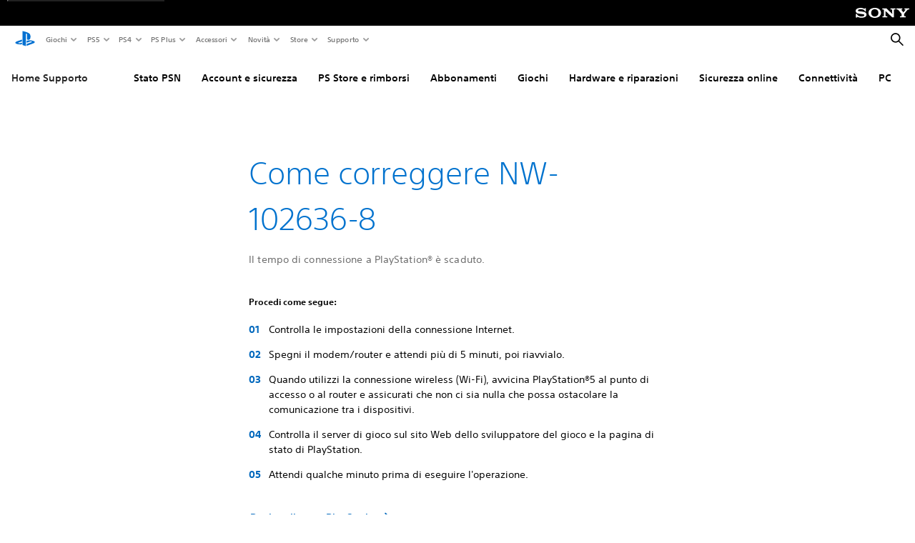

--- FILE ---
content_type: text/html;charset=utf-8
request_url: https://www.playstation.com/it-it/support/error-codes/ps5/nw-102636-8/
body_size: 29221
content:
<!DOCTYPE HTML><html lang="it-IT" xml:lang="it-IT" dir="ltr"><head><title>PS5 codice errore NW-102636-8 - Assistenza e consigli | PlayStation </title><meta name="searchtitle" content="Come correggere il codice di errore NW-102636-8 della console PS5"/><link rel="preconnect" href="https://static.playstation.com" crossorigin/><link rel="preconnect" href="https://gmedia.playstation.com"/><link rel="dns-prefetch" href="https://static.playstation.com"/><link rel="dns-prefetch" href="https://gmedia.playstation.com"/><link rel="preconnect" href="https://web-toolbar.playstation.com" crossorigin/><link rel="dns-prefetch" href="https://web-toolbar.playstation.com"/><link rel="preconnect" href="https://assets.adobedtm.com" crossorigin/><link rel="dns-prefetch" href="https://assets.adobedtm.com"/><link rel="preconnect" href="https://fast.fonts.net" crossorigin/><link rel="dns-prefetch" href="https://fast.fonts.net"/><link rel="icon" type="image/png" href="https://gmedia.playstation.com/is/image/SIEPDC/ps-logo-favicon?$icon-16-16--t$" sizes="16x16"/><link rel="icon" type="image/png" href="https://gmedia.playstation.com/is/image/SIEPDC/ps-logo-favicon?$icon-32-32--t$" sizes="32x32"/><link rel="icon" type="image/png" href="https://gmedia.playstation.com/is/image/SIEPDC/ps-logo-favicon?$icon-96-96--t$" sizes="96x96"/><link rel="icon" type="image/png" href="https://gmedia.playstation.com/is/image/SIEPDC/ps-logo-favicon?$icon-128-128--t$" sizes="128x128"/><link rel="icon" type="image/png" href="https://gmedia.playstation.com/is/image/SIEPDC/ps-logo-favicon?$icon-196-196--t$" sizes="196x196"/><meta charset="UTF-8"/><meta name="keywords" content="NW-102636-8, nw1026368, nw 102636 8, errore, codice di errore, ps5"/><meta name="description" content="Il tempo di connessione a PlayStation® è scaduto."/><meta name="template" content="pdc-cx-errorcode"/><meta name="title" content="Come correggere il codice di errore NW-102636-8 della console PS5"/><meta name="publish_date_timestamp" content="1761824835"/><meta name="platforms" content="PS5"/><meta name="pageType" content="support"/><meta name="supportType" content="errorcode"/><meta name="image" content="https://gmedia.playstation.com/is/image/SIEPDC/game-grid-16-9-default-image-01-us-24apr18"/><meta name="viewport" content="width=device-width, initial-scale=1.0, viewport-fit=cover"/><meta http-equiv="content-type" content="text/html; charset=UTF-8"/><link rel="canonical" href="https://www.playstation.com/it-it/support/error-codes/ps5/nw-102636-8/"/><meta name="search_id" content="support/error-codes/ps5/nw-102636-8"/><meta name="google-site-verification" content="jvlMmfTRRTE3uPjvMTN9tBdat6DrAF6_bIxyrSVBisc"/><link rel="alternate" hreflang="th-th" href="https://www.playstation.com/th-th/support/error-codes/ps5/nw-102636-8/"><link rel="alternate" hreflang="ja-jp" href="https://www.playstation.com/ja-jp/support/error-codes/ps5/nw-102636-8/"><link rel="alternate" hreflang="ko-kr" href="https://www.playstation.com/ko-kr/support/error-codes/ps5/nw-102636-8/"><link rel="alternate" hreflang="en-id" href="https://www.playstation.com/en-id/support/error-codes/ps5/nw-102636-8/"><link rel="alternate" hreflang="zh-hans-hk" href="https://www.playstation.com/zh-hans-hk/support/error-codes/ps5/nw-102636-8/"><link rel="alternate" hreflang="en-hk" href="https://www.playstation.com/en-hk/support/error-codes/ps5/nw-102636-8/"><link rel="alternate" hreflang="zh-hant-hk" href="https://www.playstation.com/zh-hant-hk/support/error-codes/ps5/nw-102636-8/"><link rel="alternate" hreflang="en-sg" href="https://www.playstation.com/en-sg/support/error-codes/ps5/nw-102636-8/"><link rel="alternate" hreflang="en-my" href="https://www.playstation.com/en-my/support/error-codes/ps5/nw-102636-8/"><link rel="alternate" hreflang="en-vn" href="https://www.playstation.com/en-vn/support/error-codes/ps5/nw-102636-8/"><link rel="alternate" hreflang="en-ph" href="https://www.playstation.com/en-ph/support/error-codes/ps5/nw-102636-8/"><link rel="alternate" hreflang="en-th" href="https://www.playstation.com/en-th/support/error-codes/ps5/nw-102636-8/"><link rel="alternate" hreflang="zh-hant-tw" href="https://www.playstation.com/zh-hant-tw/support/error-codes/ps5/nw-102636-8/"><link rel="alternate" hreflang="zh-hans-cn" href="https://www.playstation.com/zh-hans-cn/support/error-codes/ps5/nw-102636-8/"><link rel="alternate" hreflang="es-ec" href="https://www.playstation.com/es-ec/support/error-codes/ps5/nw-102636-8/"><link rel="alternate" hreflang="es-cr" href="https://www.playstation.com/es-cr/support/error-codes/ps5/nw-102636-8/"><link rel="alternate" hreflang="es-bo" href="https://www.playstation.com/es-bo/support/error-codes/ps5/nw-102636-8/"><link rel="alternate" hreflang="es-co" href="https://www.playstation.com/es-co/support/error-codes/ps5/nw-102636-8/"><link rel="alternate" hreflang="es-ar" href="https://www.playstation.com/es-ar/support/error-codes/ps5/nw-102636-8/"><link rel="alternate" hreflang="fr-ca" href="https://www.playstation.com/fr-ca/support/error-codes/ps5/nw-102636-8/"><link rel="alternate" hreflang="es-gt" href="https://www.playstation.com/es-gt/support/error-codes/ps5/nw-102636-8/"><link rel="alternate" hreflang="es-cl" href="https://www.playstation.com/es-cl/support/error-codes/ps5/nw-102636-8/"><link rel="alternate" hreflang="es-pa" href="https://www.playstation.com/es-pa/support/error-codes/ps5/nw-102636-8/"><link rel="alternate" hreflang="es-hn" href="https://www.playstation.com/es-hn/support/error-codes/ps5/nw-102636-8/"><link rel="alternate" hreflang="es-uy" href="https://www.playstation.com/es-uy/support/error-codes/ps5/nw-102636-8/"><link rel="alternate" hreflang="es-py" href="https://www.playstation.com/es-py/support/error-codes/ps5/nw-102636-8/"><link rel="alternate" hreflang="es-ni" href="https://www.playstation.com/es-ni/support/error-codes/ps5/nw-102636-8/"><link rel="alternate" hreflang="es-pe" href="https://www.playstation.com/es-pe/support/error-codes/ps5/nw-102636-8/"><link rel="alternate" hreflang="es-mx" href="https://www.playstation.com/es-mx/support/error-codes/ps5/nw-102636-8/"><link rel="alternate" hreflang="es-sv" href="https://www.playstation.com/es-sv/support/error-codes/ps5/nw-102636-8/"><link rel="alternate" hreflang="pt-br" href="https://www.playstation.com/pt-br/support/error-codes/ps5/nw-102636-8/"><link rel="alternate" hreflang="en-ca" href="https://www.playstation.com/en-ca/support/error-codes/ps5/nw-102636-8/"><link rel="alternate" hreflang="en-us" href="https://www.playstation.com/en-us/support/error-codes/ps5/nw-102636-8/"><link rel="alternate" hreflang="ar-lb" href="https://www.playstation.com/ar-lb/support/error-codes/ps5/nw-102636-8/"><link rel="alternate" hreflang="ar-bh" href="https://www.playstation.com/ar-bh/support/error-codes/ps5/nw-102636-8/"><link rel="alternate" hreflang="ar-kw" href="https://www.playstation.com/ar-kw/support/error-codes/ps5/nw-102636-8/"><link rel="alternate" hreflang="en-za" href="https://www.playstation.com/en-za/support/error-codes/ps5/nw-102636-8/"><link rel="alternate" hreflang="en-si" href="https://www.playstation.com/en-si/support/error-codes/ps5/nw-102636-8/"><link rel="alternate" hreflang="tr-tr" href="https://www.playstation.com/tr-tr/support/error-codes/ps5/nw-102636-8/"><link rel="alternate" hreflang="en-ro" href="https://www.playstation.com/en-ro/support/error-codes/ps5/nw-102636-8/"><link rel="alternate" hreflang="de-at" href="https://www.playstation.com/de-at/support/error-codes/ps5/nw-102636-8/"><link rel="alternate" hreflang="sv-se" href="https://www.playstation.com/sv-se/support/error-codes/ps5/nw-102636-8/"><link rel="alternate" hreflang="fr-be" href="https://www.playstation.com/fr-be/support/error-codes/ps5/nw-102636-8/"><link rel="alternate" hreflang="nl-be" href="https://www.playstation.com/nl-be/support/error-codes/ps5/nw-102636-8/"><link rel="alternate" hreflang="pl-pl" href="https://www.playstation.com/pl-pl/support/error-codes/ps5/nw-102636-8/"><link rel="alternate" hreflang="fr-fr" href="https://www.playstation.com/fr-fr/support/error-codes/ps5/nw-102636-8/"><link rel="alternate" hreflang="en-sk" href="https://www.playstation.com/en-sk/support/error-codes/ps5/nw-102636-8/"><link rel="alternate" hreflang="de-lu" href="https://www.playstation.com/de-lu/support/error-codes/ps5/nw-102636-8/"><link rel="alternate" hreflang="fr-lu" href="https://www.playstation.com/fr-lu/support/error-codes/ps5/nw-102636-8/"><link rel="alternate" hreflang="fr-ch" href="https://www.playstation.com/fr-ch/support/error-codes/ps5/nw-102636-8/"><link rel="alternate" hreflang="it-ch" href="https://www.playstation.com/it-ch/support/error-codes/ps5/nw-102636-8/"><link rel="alternate" hreflang="de-ch" href="https://www.playstation.com/de-ch/support/error-codes/ps5/nw-102636-8/"><link rel="alternate" hreflang="fi-fi" href="https://www.playstation.com/fi-fi/support/error-codes/ps5/nw-102636-8/"><link rel="alternate" hreflang="en-hu" href="https://www.playstation.com/en-hu/support/error-codes/ps5/nw-102636-8/"><link rel="alternate" hreflang="en-in" href="https://www.playstation.com/en-in/support/error-codes/ps5/nw-102636-8/"><link rel="alternate" hreflang="el-gr" href="https://www.playstation.com/el-gr/support/error-codes/ps5/nw-102636-8/"><link rel="alternate" hreflang="da-dk" href="https://www.playstation.com/da-dk/support/error-codes/ps5/nw-102636-8/"><link rel="alternate" hreflang="he-il" href="https://www.playstation.com/he-il/support/error-codes/ps5/nw-102636-8/"><link rel="alternate" hreflang="en-nz" href="https://www.playstation.com/en-nz/support/error-codes/ps5/nw-102636-8/"><link rel="alternate" hreflang="en-ie" href="https://www.playstation.com/en-ie/support/error-codes/ps5/nw-102636-8/"><link rel="alternate" hreflang="no-no" href="https://www.playstation.com/no-no/support/error-codes/ps5/nw-102636-8/"><link rel="alternate" hreflang="ar-ae" href="https://www.playstation.com/ar-ae/support/error-codes/ps5/nw-102636-8/"><link rel="alternate" hreflang="en-ae" href="https://www.playstation.com/en-ae/support/error-codes/ps5/nw-102636-8/"><link rel="alternate" hreflang="en-hr" href="https://www.playstation.com/en-hr/support/error-codes/ps5/nw-102636-8/"><link rel="alternate" hreflang="ar-sa" href="https://www.playstation.com/ar-sa/support/error-codes/ps5/nw-102636-8/"><link rel="alternate" hreflang="ar-om" href="https://www.playstation.com/ar-om/support/error-codes/ps5/nw-102636-8/"><link rel="alternate" hreflang="en-bg" href="https://www.playstation.com/en-bg/support/error-codes/ps5/nw-102636-8/"><link rel="alternate" hreflang="ar-qa" href="https://www.playstation.com/ar-qa/support/error-codes/ps5/nw-102636-8/"><link rel="alternate" hreflang="en-gb" href="https://www.playstation.com/en-gb/support/error-codes/ps5/nw-102636-8/"><link rel="alternate" hreflang="en-au" href="https://www.playstation.com/en-au/support/error-codes/ps5/nw-102636-8/"><link rel="alternate" hreflang="cs-cz" href="https://www.playstation.com/cs-cz/support/error-codes/ps5/nw-102636-8/"><link rel="alternate" hreflang="pt-pt" href="https://www.playstation.com/pt-pt/support/error-codes/ps5/nw-102636-8/"><link rel="alternate" hreflang="es-es" href="https://www.playstation.com/es-es/support/error-codes/ps5/nw-102636-8/"><link rel="alternate" hreflang="it-it" href="https://www.playstation.com/it-it/support/error-codes/ps5/nw-102636-8/"><link rel="alternate" hreflang="uk-ua" href="https://www.playstation.com/uk-ua/support/error-codes/ps5/nw-102636-8/"><link rel="alternate" hreflang="de-de" href="https://www.playstation.com/de-de/support/error-codes/ps5/nw-102636-8/"><link rel="alternate" hreflang="nl-nl" href="https://www.playstation.com/nl-nl/support/error-codes/ps5/nw-102636-8/"><link rel="alternate" href="https://www.playstation.com/country-selector/index.html" hreflang="x-default"/><link rel="preload" as="style" href="https://static.playstation.com/font-stack/v1/css/font-all.css"/><link rel="stylesheet" href="https://static.playstation.com/font-stack/v1/css/font-all.css"/><link rel="preload" as="style" href="https://static.playstation.com/font-stack/v1/css/font-sst-condensed.css"/><link rel="stylesheet" href="https://static.playstation.com/font-stack/v1/css/font-sst-condensed.css"/><script id="targetSegments" type="application/json"> [{"id":0,"name":"5F71962D"},{"id":1,"name":"B6123318"},{"id":2,"name":"2024B0F4"},{"id":3,"name":"5B5A825F"},{"id":4,"name":"084F335C"},{"id":5,"name":"7F4803CA"},{"id":6,"name":"98F02ECD"},{"id":7,"name":"274AF896"},{"id":8,"name":"B92E6D35"},{"id":9,"name":"0DE4522D"},{"id":10,"name":"7B27409A"},{"id":11,"name":"CC6C2C23"},{"id":12,"name":"FAF10240"},{"id":13,"name":"8DF632D6"},{"id":14,"name":"14FF636C"},{"id":15,"name":"63F853FA"},{"id":16,"name":"FD9CC659"},{"id":17,"name":"8A9BF6CF"},{"id":18,"name":"1392A775"},{"id":19,"name":"649597E3"},{"id":20,"name":"0D0CF3E2"},{"id":21,"name":"EBF6AFE3"},{"id":22,"name":"72FFFE59"},{"id":23,"name":"9B9C5B6C"},{"id":24,"name":"05F8CECF"},{"id":25,"name":"FF94F2AD"},{"id":26,"name":"8893C23B"},{"id":27,"name":"119A9381"},{"id":28,"name":"669DA317"},{"id":29,"name":"C051793C"},{"id":30,"name":"2932DC09"},{"id":31,"name":"5E35EC9F"},{"id":32,"name":"5445284C"},{"id":33,"name":"EFF71E5B"},{"id":34,"name":"234218DA"},{"id":35,"name":"BD268D79"},{"id":36,"name":"242FDCC3"},{"id":37,"name":"CA21BDEF"},{"id":38,"name":"5328EC55"},{"id":39,"name":"01F97F77"},{"id":40,"name":"F6EC2F1A"},{"id":41,"name":"76FE4FE1"},{"id":42,"name":"E89ADA42"},{"id":43,"name":"1F8F8A2F"},{"id":44,"name":"5BBEF5AB"},{"id":45,"name":"C5DA6008"},{"id":46,"name":"2CB9C53D"},{"id":47,"name":"B2DD509E"}] </script><link rel="preload" as="style" href="/etc.clientlibs/global_pdc/clientlibs/auto-clientlibs/pdc.vendor.min.b15b2d0dd1b144f1f2cd1682e6936d8a.css" type="text/css"><link rel="stylesheet" href="/etc.clientlibs/global_pdc/clientlibs/auto-clientlibs/pdc.vendor.min.b15b2d0dd1b144f1f2cd1682e6936d8a.css" type="text/css"><link rel="preload" as="style" href="/etc.clientlibs/global_pdc/clientlibs/clientlibs-jetstream.min.4750a11fc94c6ad70f19b38e12310826.css" type="text/css"><link rel="stylesheet" href="/etc.clientlibs/global_pdc/clientlibs/clientlibs-jetstream.min.4750a11fc94c6ad70f19b38e12310826.css" type="text/css"><link rel="preload" as="style" href="/etc.clientlibs/global_pdc/clientlibs/auto-clientlibs/pdc.designkit.min.5371e17736458cf688e8e6a01ea20105.css" type="text/css"><link rel="stylesheet" href="/etc.clientlibs/global_pdc/clientlibs/auto-clientlibs/pdc.designkit.min.5371e17736458cf688e8e6a01ea20105.css" type="text/css"><script type="text/javascript" src="/etc.clientlibs/global_pdc/clientlibs/auto-clientlibs/pdc.jquery.min.cf2fbbf84281d9ecbffb4993203d543b.js"></script><script type="text/javascript" src="/etc.clientlibs/global_pdc/clientlibs/auto-clientlibs/pdc.prelaunch.min.a35fed6b2a46c7bf198392dca6ea93c1.js"></script><script src="//assets.adobedtm.com/3dc13bcabc29/e1d3c7e41fac/launch-c1f03f5b4bc6.min.js"></script><script type="text/javascript" src="/etc.clientlibs/global_pdc/clientlibs/auto-clientlibs/pdc.vendor.min.2dda815ad00141feb831600b777f8e2c.js" defer></script><script type="text/javascript" src="/etc.clientlibs/global_pdc/clientlibs/clientlibs-inaemvendor.min.d4f3a73ec26bc58fabfbfd7f152bf9a1.js" defer></script><script> window.schema_highlighter = { accountId: "Sony", outputCache: true }; </script><script async src="https://cdn.schemaapp.com/javascript/highlight.js"></script><link rel="stylesheet" href="/etc.clientlibs/global_pdc/clientlibs/auto-clientlibs/pdc.customer-experience.min.d41d8cd98f00b204e9800998ecf8427e.css" type="text/css"><script src="/etc.clientlibs/global_pdc/clientlibs/auto-clientlibs/pdc.search-vendor.min.b95972eab461304cb8321c6db90eb3dd.js"></script><meta name="wca-ssr-version" content="3.38.1-1.0"/><meta name="wca-locale" content="it-IT"/><meta name="wca-theme" content="light"/><script id="wca-config-overrides" type="application/json"> {"feature":{"oneTrustNoticeEnabled":true},"client":{"webCheckout":{"unifiedCartEnabled":true}}}</script><link rel="preconnect" href="https://static.playstation.com" crossorigin><link rel="dns-prefetch" href="https://static.playstation.com"><link rel="preconnect" href="https://web.np.playstation.com/api/graphql/v1"><link rel="dns-prefetch" href="https://web.np.playstation.com/api/graphql/v1"><link rel="preconnect" href="https://image.api.playstation.com" crossorigin><link rel="dns-prefetch" href="https://image.api.playstation.com"><link rel="dns-prefetch" href="https://checkout.playstation.com"><link rel="preconnect" href="https://cdn.cookielaw.org" crossorigin><link rel="dns-prefetch" href="https://cdn.cookielaw.org"><link rel="stylesheet" href="https://static.playstation.com/base-styles/v0/psw-styles.css"/><script id="wca-config" type="application/json"> {"env":"production","name":"@sie-private/web-commerce-anywhere","version":"3.38.1-1.0","gitBranch":"default-branch","gitSha":"24bb1e7a8b48bc7eb1fadfe2e23fd6c46a9e5713","psnAppVersion":"@sie-private/web-commerce-anywhere/3.38.1-1.0-24bb1e7a8b48bc7eb1fadfe2e23fd6c46a9e5713","isoenv":"psnnp/np","client":{"downloadHref":"https://library.playstation.com/recently-purchased","activateConsoleHref":"https://id.sonyentertainmentnetwork.com/id/management_ca/#/p/device_management","wishlistHref":"https://library.playstation.com/wishlist","webStore":{"origin":"https://store.playstation.com"},"cookieMonster":{"origin":"https://id.sonyentertainmentnetwork.com"},"productUrlSchema":"https://store.playstation.com/{locale}/product/{productId}","evidon":{"origin":"https://c.evidon.com"},"oneTrust":{"origin":"https://cdn.cookielaw.org"},"publicPath":"https://static.playstation.com/wca/v2/","manifest":{"src":{"core":{"js":["https://static.playstation.com/wca/v2/js/common.d9ef208fe1895fc702e3.js","https://static.playstation.com/wca/v2/js/ui-components.aac961be3474d7bb0f4d.js","https://static.playstation.com/wca/v2/js/main.c1fef32da341f2b6b0af.js","https://static.playstation.com/wca/v2/js/network.337266fc67495b7c257b.js","https://static.playstation.com/wca/v2/js/telemetry.6ec00fd5b9ec4ab72f9c.js","https://static.playstation.com/wca/v2/js/ui-framework.b63e4dd729e6360e79ce.js"],"css":[]},"addOns":{"js":["https://static.playstation.com/wca/v2/js/addOns.329b0b20c948f501210c.js"],"css":[]},"compatibilityNotices":{"js":["https://static.playstation.com/wca/v2/js/compatibilityNotices.4bad176cfd2848a2d681.js"],"css":[]},"contentRating":{"js":["https://static.playstation.com/wca/v2/js/contentRating.75650c0b94313f32fd06.js"],"css":[]},"ctaWithPrice":{},"footer":{"js":["https://static.playstation.com/wca/v2/js/footer.1743da32ab5a7c3c6139.js"],"css":[]},"friendsWhoPlay":{"js":["https://static.playstation.com/wca/v2/js/friendsWhoPlay.e8897ef5f4510737fc4e.js"],"css":[]},"gameBackgroundImage":{"js":["https://static.playstation.com/wca/v2/js/gameBackgroundImage.0e94ab9e2655d6d6dc0d.js"],"css":[]},"gameInfo":{"js":["https://static.playstation.com/wca/v2/js/gameInfo.069a7f4d6317e618f13e.js"],"css":[]},"gameOverview":{},"gameTitle":{"js":["https://static.playstation.com/wca/v2/js/gameTitle.5a104794d5281ef18414.js"],"css":[]},"legalText":{"js":["https://static.playstation.com/wca/v2/js/legalText.dfcacc708e696eb24e8d.js"],"css":[]},"upsell":{"js":["https://static.playstation.com/wca/v2/js/upsell.b6bbd1e97800364f9a38.js"],"css":[]},"accessibilityFeatures":{"js":["https://static.playstation.com/wca/v2/js/accessibilityFeatures.0d09b51209a6323f5657.js"],"css":[]},"mediaCarousel":{"js":["https://static.playstation.com/wca/v2/js/mediaCarousel.9b57948b2c02a0c26873.js"],"css":[]},"physicalProductMetadata":{"js":["https://static.playstation.com/wca/v2/js/physicalProductMetadata.7726a1be95f3a3d542f4.js"],"css":[]},"starRating":{"js":["https://static.playstation.com/wca/v2/js/starRating.00f55df96631007e37b9.js"],"css":[]},"tierDiscountBadge":{"js":["https://static.playstation.com/wca/v2/js/tierDiscountBadge.fb7a86fadc03605381b0.js"],"css":[]},"tierSelector":{"js":["https://static.playstation.com/wca/v2/js/tierSelector.7a9fb1014dcc5fe4a32e.js"],"css":[]},"tierSelectorFull":{"js":["https://static.playstation.com/wca/v2/js/tierSelectorFull.45c68dc1e41dff76f83c.js"],"css":[]}},"gensen":{"ar-ae":"https://static.playstation.com/wca/v2/gensen/ar-ae.7a47a09c.json","en-us":"https://static.playstation.com/wca/v2/gensen/en-us.b7eb197f.json","en-gb":"https://static.playstation.com/wca/v2/gensen/en-gb.11e880ea.json","bg-bg":"https://static.playstation.com/wca/v2/gensen/bg-bg.3f3762ee.json","cs-cz":"https://static.playstation.com/wca/v2/gensen/cs-cz.51dc4b11.json","da-dk":"https://static.playstation.com/wca/v2/gensen/da-dk.d284f326.json","de-de":"https://static.playstation.com/wca/v2/gensen/de-de.060eba4d.json","el-gr":"https://static.playstation.com/wca/v2/gensen/el-gr.c677e162.json","es-419":"https://static.playstation.com/wca/v2/gensen/es-419.0ddabf01.json","es-es":"https://static.playstation.com/wca/v2/gensen/es-es.23a479e4.json","fi-fi":"https://static.playstation.com/wca/v2/gensen/fi-fi.3d838c57.json","fr-ca":"https://static.playstation.com/wca/v2/gensen/fr-ca.bacd9c22.json","fr-fr":"https://static.playstation.com/wca/v2/gensen/fr-fr.50c5b0f0.json","he-il":"https://static.playstation.com/wca/v2/gensen/he-il.874e60f9.json","hr-hr":"https://static.playstation.com/wca/v2/gensen/hr-hr.867fccb0.json","hu-hu":"https://static.playstation.com/wca/v2/gensen/hu-hu.b26619ab.json","id-id":"https://static.playstation.com/wca/v2/gensen/id-id.8e1106e3.json","it-it":"https://static.playstation.com/wca/v2/gensen/it-it.46300acd.json","ja-jp":"https://static.playstation.com/wca/v2/gensen/ja-jp.1d2d9893.json","ko-kr":"https://static.playstation.com/wca/v2/gensen/ko-kr.23033b2b.json","nl-nl":"https://static.playstation.com/wca/v2/gensen/nl-nl.ef75e762.json","no-no":"https://static.playstation.com/wca/v2/gensen/no-no.b8149367.json","pl-pl":"https://static.playstation.com/wca/v2/gensen/pl-pl.e38a45ad.json","pt-br":"https://static.playstation.com/wca/v2/gensen/pt-br.259d7c1c.json","pt-pt":"https://static.playstation.com/wca/v2/gensen/pt-pt.e97edb5a.json","ro-ro":"https://static.playstation.com/wca/v2/gensen/ro-ro.1c8fa435.json","ru-ru":"https://static.playstation.com/wca/v2/gensen/ru-ru.058fb043.json","sk-sk":"https://static.playstation.com/wca/v2/gensen/sk-sk.f30b3446.json","sl-si":"https://static.playstation.com/wca/v2/gensen/sl-si.3477a66f.json","sr-rs":"https://static.playstation.com/wca/v2/gensen/sr-rs.059fe81c.json","sv-se":"https://static.playstation.com/wca/v2/gensen/sv-se.fcc973d1.json","th-th":"https://static.playstation.com/wca/v2/gensen/th-th.fbf42ee1.json","tr-tr":"https://static.playstation.com/wca/v2/gensen/tr-tr.b3176ac0.json","uk-ua":"https://static.playstation.com/wca/v2/gensen/uk-ua.c029e357.json","vi-vn":"https://static.playstation.com/wca/v2/gensen/vi-vn.6258b0e1.json","zh-hans":"https://static.playstation.com/wca/v2/gensen/zh-hans.a739e2f3.json","zh-hant":"https://static.playstation.com/wca/v2/gensen/zh-hant.cba414d8.json","zz-zz":"https://static.playstation.com/wca/v2/gensen/zz-zz.faa6b36f.json"}},"session":{"isSignedInCookie":"isSignedIn"},"webCheckout":{"name":"embeddedcart","clientId":"2dec2b13-57dc-4966-8294-6df0d627e109","origin":"https://checkout.playstation.com","loadTimeout":30000,"unifiedCartEnabled":false},"webCommerceAnywhere":{"origin":"https://web-commerce-anywhere.playstation.com"}},"staticAsset":{"iconOrigin":"https://static.playstation.com/icons/v0/","imageOrigin":"https://static.playstation.com/images/v0/","imageManagerOrigin":"https://image.api.playstation.com","fontsMain":"https://static.playstation.com/font-stack/v1/css/font-all-no-italic.css","stylesMain":"https://static.playstation.com/base-styles/v0/psw-styles.css"},"feature":{"queryWhitelist":true,"telemetryReporting":true,"enableUpsellCtas":true,"enableWishlistCta":true,"telemetrySamplingThreshold":10,"evidonNoticeEnabled":false,"enableEvidonScript":false,"oneTrustNoticeEnabled":true,"enableOneTrustScript":true,"enableBundling":false,"enableTierSelectorFull":false,"enableDynamicBenefitList":false},"service":{"gql":{"origin":"https://web.np.playstation.com/api/graphql/v1"},"sbahn":{"proxyUrl":null}}} </script><script defer crossorigin src="https://static.playstation.com/wca/v2/js/common.d9ef208fe1895fc702e3.js" type="application/javascript"></script><script defer crossorigin src="https://static.playstation.com/wca/v2/js/ui-components.aac961be3474d7bb0f4d.js" type="application/javascript"></script><script defer crossorigin src="https://static.playstation.com/wca/v2/js/main.c1fef32da341f2b6b0af.js" type="application/javascript"></script><script defer crossorigin src="https://static.playstation.com/wca/v2/js/network.337266fc67495b7c257b.js" type="application/javascript"></script><script defer crossorigin src="https://static.playstation.com/wca/v2/js/telemetry.6ec00fd5b9ec4ab72f9c.js" type="application/javascript"></script><script defer crossorigin src="https://static.playstation.com/wca/v2/js/ui-framework.b63e4dd729e6360e79ce.js" type="application/javascript"></script></head><body class="cxbasepage basepage page basicpage cx cx-error" data-template="pdc-cx-errorcode" data-region="EMEA" data-locale="it-it" data-mercury-locale="it" data-page-category="Support" data-age-gate-type="DOB" data-date-format="dd/MM/YYYY" data-age-threshold="18" data-cookie-timeout="30" data-base-io-url="https://io.playstation.com" data-wc-api="https://web-commerce-anywhere.playstation.com" data-arkham-api="https://web.np.playstation.com" data-store-disabled="false" data-store-lang="it" data-store-locale="it" data-advanced-age-gate="false" data-rating-age-threshold="0" data-auto-trigger-gated-page="false" data-sf-custom-domain="https://sie-calypso.my.salesforce.com" data-sf-env-1="https://ps-support.playstation.com" data-sf-env-2="https://service.force.com" data-sf-id="00D3h00000669Bv" data-sf-base-live-agent-content-url="https://c.la1-core1.sfdc-8tgtt5.salesforceliveagent.com/content" data-sf-base-live-agent-url="https://d.la1-core1.sfdc-8tgtt5.salesforceliveagent.com/chat" data-run-mode="publish"><script src="/etc.clientlibs/global_pdc/clientlibs/auto-clientlibs/pdc.preload.min.47fdd998d6a731f86470a1b08314e103.js"></script><section id="shared-nav-root"><div id="shared-nav-container"><header id="shared-nav"><div id='sb-social-toolbar-root'></div></header></div></section><section id="jetstream-tertiary-nav"><div class="tertiary-container"><div class="tertiary-container-inner"><span class="tertiary-logo"><span class="tertiary-logo-content"><a class="tertiary-logo__text" href="/it-it/support/" data-track="{&quot;eventInfo&quot;: { &quot;eventAction&quot;: &quot;click&quot;, &quot;eventName&quot;: &quot;select subnav&quot; }, &quot;attributes&quot;: { &quot;moduleName&quot;: &quot;subnav&quot;, &quot;label&quot;: &quot;Support Home&quot;, &quot;assetName&quot;: &quot;empty&quot;, &quot;elementType&quot;: &quot;button&quot;, &quot;position&quot;: &quot;&quot;, &quot;userActionFlag&quot;: true } }"> Home Supporto </a></span></span><div class="tertiary-carousels"><div class="carousel__overlay carousel__overlay--prev hide"><button class="carousel__button carousel__button--prev hide" id="prev-button" aria-label="Previous page"></button></div><ul class="carousel-tertiary-tabs" id="tertiary-menu-toggle"><li class="tertiary-tab"><a class="tertiary-tab__link " href="https://status.playstation.com/" data-track="{ &quot;eventInfo&quot;: { &quot;eventAction&quot;: &quot;click&quot;, &quot;eventName&quot;: &quot;select subnav&quot; }, &quot;attributes&quot;: { &quot;moduleName&quot;: &quot;subnav&quot;, &quot;label&quot;: &quot;PSN Status&quot;, &quot;assetName&quot;: &quot;empty&quot;, &quot;elementType&quot;: &quot;button&quot;, &quot;position&quot;: &quot;1&quot;, &quot;userActionFlag&quot;: true } }">Stato PSN</a></li><li class="tertiary-tab"><a class="tertiary-tab__link " href="/it-it/support/account/" data-track="{ &quot;eventInfo&quot;: { &quot;eventAction&quot;: &quot;click&quot;, &quot;eventName&quot;: &quot;select subnav&quot; }, &quot;attributes&quot;: { &quot;moduleName&quot;: &quot;subnav&quot;, &quot;label&quot;: &quot;Account &amp; Security&quot;, &quot;assetName&quot;: &quot;empty&quot;, &quot;elementType&quot;: &quot;button&quot;, &quot;position&quot;: &quot;2&quot;, &quot;userActionFlag&quot;: true } }">Account e sicurezza</a></li><li class="tertiary-tab"><a class="tertiary-tab__link " href="/it-it/support/store/" data-track="{ &quot;eventInfo&quot;: { &quot;eventAction&quot;: &quot;click&quot;, &quot;eventName&quot;: &quot;select subnav&quot; }, &quot;attributes&quot;: { &quot;moduleName&quot;: &quot;subnav&quot;, &quot;label&quot;: &quot;PS Store &amp; Refunds&quot;, &quot;assetName&quot;: &quot;empty&quot;, &quot;elementType&quot;: &quot;button&quot;, &quot;position&quot;: &quot;3&quot;, &quot;userActionFlag&quot;: true } }">PS Store e rimborsi</a></li><li class="tertiary-tab"><a class="tertiary-tab__link " href="/it-it/support/subscriptions/" data-track="{ &quot;eventInfo&quot;: { &quot;eventAction&quot;: &quot;click&quot;, &quot;eventName&quot;: &quot;select subnav&quot; }, &quot;attributes&quot;: { &quot;moduleName&quot;: &quot;subnav&quot;, &quot;label&quot;: &quot;Subscriptions&quot;, &quot;assetName&quot;: &quot;empty&quot;, &quot;elementType&quot;: &quot;button&quot;, &quot;position&quot;: &quot;4&quot;, &quot;userActionFlag&quot;: true } }">Abbonamenti</a></li><li class="tertiary-tab"><a class="tertiary-tab__link " href="/it-it/support/games/" data-track="{ &quot;eventInfo&quot;: { &quot;eventAction&quot;: &quot;click&quot;, &quot;eventName&quot;: &quot;select subnav&quot; }, &quot;attributes&quot;: { &quot;moduleName&quot;: &quot;subnav&quot;, &quot;label&quot;: &quot;Games&quot;, &quot;assetName&quot;: &quot;empty&quot;, &quot;elementType&quot;: &quot;button&quot;, &quot;position&quot;: &quot;5&quot;, &quot;userActionFlag&quot;: true } }">Giochi</a></li><li class="tertiary-tab"><a class="tertiary-tab__link " href="/it-it/support/hardware/" data-track="{ &quot;eventInfo&quot;: { &quot;eventAction&quot;: &quot;click&quot;, &quot;eventName&quot;: &quot;select subnav&quot; }, &quot;attributes&quot;: { &quot;moduleName&quot;: &quot;subnav&quot;, &quot;label&quot;: &quot;Hardware &amp; Repairs&quot;, &quot;assetName&quot;: &quot;empty&quot;, &quot;elementType&quot;: &quot;button&quot;, &quot;position&quot;: &quot;6&quot;, &quot;userActionFlag&quot;: true } }">Hardware e riparazioni</a></li><li class="tertiary-tab"><a class="tertiary-tab__link " href="/it-it/support/safety/" data-track="{ &quot;eventInfo&quot;: { &quot;eventAction&quot;: &quot;click&quot;, &quot;eventName&quot;: &quot;select subnav&quot; }, &quot;attributes&quot;: { &quot;moduleName&quot;: &quot;subnav&quot;, &quot;label&quot;: &quot;Online Safety&quot;, &quot;assetName&quot;: &quot;empty&quot;, &quot;elementType&quot;: &quot;button&quot;, &quot;position&quot;: &quot;7&quot;, &quot;userActionFlag&quot;: true } }">Sicurezza online</a></li><li class="tertiary-tab"><a class="tertiary-tab__link " href="/it-it/support/connectivity/" data-track="{ &quot;eventInfo&quot;: { &quot;eventAction&quot;: &quot;click&quot;, &quot;eventName&quot;: &quot;select subnav&quot; }, &quot;attributes&quot;: { &quot;moduleName&quot;: &quot;subnav&quot;, &quot;label&quot;: &quot;Connectivity&quot;, &quot;assetName&quot;: &quot;empty&quot;, &quot;elementType&quot;: &quot;button&quot;, &quot;position&quot;: &quot;8&quot;, &quot;userActionFlag&quot;: true } }">Connettività</a></li><li class="tertiary-tab"><a class="tertiary-tab__link " href="/it-it/support/playstation-gaming-on-pc/" data-track="{ &quot;eventInfo&quot;: { &quot;eventAction&quot;: &quot;click&quot;, &quot;eventName&quot;: &quot;select subnav&quot; }, &quot;attributes&quot;: { &quot;moduleName&quot;: &quot;subnav&quot;, &quot;label&quot;: &quot;PC &quot;, &quot;assetName&quot;: &quot;empty&quot;, &quot;elementType&quot;: &quot;button&quot;, &quot;position&quot;: &quot;9&quot;, &quot;userActionFlag&quot;: true } }">PC </a></li></ul><div class="carousel__overlay carousel__overlay--next hide"><button class="carousel__button carousel__button--next" id="next-button" aria-label="Next page"></button></div></div></div></div><!-- ./Jetstream tertiary nav HTML End--></section><div class="root"><div class="gdk root container responsivegrid" id="gdk__content"><div id="container-3bf269cecc" class=" cmp-container"><div class="root cx"><div class="gdk root container responsivegrid"><div id="container-c1d263cdcb" class=" cmp-container"><div class="section"><section class="gpdc-section theme--light "><div><div class="contentgrid"><div class="content-grid layout__1--c error-code-template-grid "><div class="box "><div class="body-title-block"><div class="txt-block-title txt-block-title--mega text-align@mobile--left text-align@tablet-large--left text-align@desktop--left accessory-icon--horizontal"><h1 class="txt-style-mega-light txt-block-title__title txt-style-mega-light--link"><span style="color: rgb(0,114,206);">Come correggere NW-102636-8</span></h1><p class="txt-style-base txt-block-title__paragraph txt-style-base--secondary">Il tempo di connessione a PlayStation® è scaduto.</p></div></div><div class="body-text-block txt-block-paragraph"><div class="txt-block-paragraph text-align@mobile--left text-align@tablet-large--left text-align@desktop--left mt-ls@mobile--neg-sm mt-ls@tablet--neg-sm mt-ls@desktop--neg-sm accessory-icon--horizontal txt-block--primary-color" data-ol-order-start="1"><div class="txt-block__paragraph"><h5>Procedi come segue:</h5><ol class="txt-style-ordered-list"><li class="txt-style-ordered-list-item">Controlla le impostazioni della connessione Internet.</li><li class="txt-style-ordered-list-item">Spegni il modem/router e attendi più di 5 minuti, poi riavvialo.</li><li class="txt-style-ordered-list-item">Quando utilizzi la connessione wireless (Wi-Fi), avvicina PlayStation®5 al punto di accesso o al router e assicurati che non ci sia nulla che possa ostacolare la comunicazione tra i dispositivi.</li><li class="txt-style-ordered-list-item">Controlla il server di gioco sul sito Web dello sviluppatore del gioco e la pagina di stato di PlayStation.</li><li class="txt-style-ordered-list-item">Attendi qualche minuto prima di eseguire l'operazione.</li></ol></div></div></div><div class="buttonblock"><div class="btn-block " data-custom-mobile-width="false" data-custom-tablet-width="false" data-custom-desktop-width="false"><div><div class="button"><a data-uuid="df052c1c-5048-3a17-9017-3cefa3aa5b9d" href="https://status.playstation.com" class="text-link +iconized" target="_blank" target-tag="NONE|" tabindex="0" data-dtm-label="PlayStation status page" data-dtm-label-override="PlayStation status page" data-age-gated="false" data-force-age-gate="false" rel="nofollow"><svg class="text-link__icon" viewBox="0 0 50 50" role="img" alt=""><use href="/etc.clientlibs/global_pdc/clientlibs/auto-clientlibs/pdc.designkit/resources/ps-icons-map.svg#ps-icon_chevron-right"></use></svg><div class="cta__inner"><span>Pagina di stato PlayStation</span></div></a></div></div></div></div></div></div></div></div></section></div><div class="section"><section class="gpdc-section theme--light "><div><div class="experiencefragment"><div class="cmp-experiencefragment cmp-experiencefragment--feedback "><div><!-- This div will include the esi-include only if dynamic include is not disabled and Akamai Edge Side Include are supported --><div class="gdk root container responsivegrid"><div id="container-440b90a166" class=" cmp-container"><div class="section"><section class="gpdc-section theme--light "><div><div class="contentgrid"><div class="content-grid layout__1--a "><div class="box "><div class="feedback"><form class="form form--feedback +center " data-component="form-feedback" data-fade-in-delay="30"><div class="form__body"><div class="form__view form__view--1"><div class="form__heading"><h4>Questo articolo è stato utile? </h4></div><div class="form__item form__item--radio"><div class="input input--horizontal"><div class="input__item input__item--icon input__item--icon-smile"><input name="group1" class="input__field" type="radio" id="smile" value="1" data-dtm-position="1" data-dtm-label="Smile "/><label class="input__label" for="smile">Sorriso </label></div><div class="input__item input__item--icon input__item--icon-frown"><input name="group1" class="input__field" type="radio" id="frown" value="2" data-dtm-position="2" data-dtm-label="Frown "/><label class="input__label" for="frown">Broncio </label></div></div></div></div><div class="form__view form__view--2 +hide"><div class="form__subtitle"><h5>Cosa non ha funzionato? </h5></div><div class="form__item form__item--radio"><div class="input input--horizontal"><div class="input__item input__item--tag"><input name="group" class="input__field" type="radio" id="radio1" value="3" data-dtm-position="3" data-dtm-label="Le istruzioni dell&#39;articolo non consentono di risolvere il problema."/><label class="input__label" for="radio1"> Le istruzioni dell&#39;articolo non consentono di risolvere il problema. </label></div><div class="input__item input__item--tag"><input name="group" class="input__field" type="radio" id="radio2" value="4" data-dtm-position="4" data-dtm-label="L&#39;articolo non fornisce informazioni sufficienti."/><label class="input__label" for="radio2"> L&#39;articolo non fornisce informazioni sufficienti. </label></div><div class="input__item input__item--tag"><input name="group" class="input__field" type="radio" id="radio3" value="3" data-dtm-position="5" data-dtm-label="L&#39;articolo non corrisponde a ciò che stavo cercando."/><label class="input__label" for="radio3"> L&#39;articolo non corrisponde a ciò che stavo cercando. </label></div></div></div></div><div class="form__view form__view--3 form__view--icon +hide"><div class="form__heading"><h4>Grazie! </h4></div><p>Il tuo feedback ci farà migliorare costantemente. </p></div></div></form></div></div></div></div></div></section></div></div></div></div></div></div></div></section></div><div class="section"><section class="gpdc-section theme--light "><div><div class="experiencefragment"><div class="cmp-experiencefragment cmp-experiencefragment--contact-us-cta "><div><!-- This div will include the esi-include only if dynamic include is not disabled and Akamai Edge Side Include are supported --><div class="gdk root container responsivegrid"><div id="container-71496e23fb" class=" cmp-container"><div class="section"><section class="gpdc-section theme--lightAlt "><div><div class="contentgrid"><div class="content-grid layout__1--a "><div class="box justify-content--center "><div class="textblock"><div class="text-block " data-ol-order-start="1" data-custom-mobile-width="false" data-custom-tablet-width="false" data-custom-desktop-width="false"><h3 style="text-align: center;">Hai bisogno di aiuto? </h3><p style="text-align: center;">Contatta i nostri addetti all'assistenza</p></div></div><div class="buttonblock"><div class="btn-block align-self@mobile--center align-self@desktop--center" data-custom-mobile-width="false" data-custom-tablet-width="false" data-custom-desktop-width="false"><div class="justify-content@tablet--center justify-content@desktop--center align-items@tablet--center align-items@desktop--center justify-content@mobile--center align-items@mobile--center "><div class="button"><a data-uuid="15317987-d04b-33fc-94f0-835de19ad9bf" href="/it-it/support/contact-us/" class="cta__primary" target="_self" tabindex="0" target-tag="NONE|" data-dtm-label="Contact PlayStation Support" data-dtm-label-override="Contact PlayStation Support" rel="nofollow"><div class="cta__inner"><span>Contatta l&#39;Assistenza PlayStation</span></div></a></div></div></div></div></div></div></div></div></section></div></div></div></div></div></div></div></section></div></div></div></div><div class="experiencefragment"><div class="cmp-experiencefragment cmp-experiencefragment--footer "><div><!-- This div will include the esi-include only if dynamic include is not disabled and Akamai Edge Side Include are supported --><div class="gdk root container responsivegrid"><div id="container-0fdadd86c7" class=" cmp-container"><div class="footer-v2"><!-- This first div is the PlayStation Family Logo - this image should never change --><footer class="site-footer-v2 theme--dark"><div class="grid layout__1--a"><div class="box site-footer-v2__brand-area"><div class="site-footer-v2__ps-logo" data-component="icon" data-icon-theme="interactive"><svg class="" viewBox="0 0 238 42" role="img" aria-label="PlayStation"><use href="/etc.clientlibs/global_pdc/clientlibs/auto-clientlibs/pdc.designkit/resources/ps-icons-map__dig__brand.svg#ps-icon_brand_playstation-family_logo"/></svg></div></div><div class="box site-footer-v2__breadcrumbs"><nav aria-label="BREADCRUMB"><ul class="txt-style-utility txt-style-utility--m-0"><li><a href="/it-it/" data-track="{&quot;eventInfo&quot;:{&quot;eventAction&quot;:&quot;click&quot;,&quot;eventName&quot;:&quot;select link&quot;},&quot;attributes&quot;:{&quot;moduleName&quot;:&quot;breadcrumb&quot;,&quot;label&quot;:&quot;Home &quot;,&quot;assetName&quot;:&quot;empty&quot;,&quot;elementType&quot;:&quot;link&quot;,&quot;position&quot;:&quot;1&quot;,&quot;userActionFlag&quot;:true}}" rel="nofollow"> Home </a><svg class="site-footer-v2__breadcrumbs--guillemet" viewBox="0 0 64 64" role="img"><use href="/etc.clientlibs/global_pdc/clientlibs/auto-clientlibs/pdc.designkit/resources/ps-icons-map__dig__utility.svg#ps-icon_utility_guillemet-right"/></svg></li><li><a href="/it-it/support/" data-track="{&quot;eventInfo&quot;:{&quot;eventAction&quot;:&quot;click&quot;,&quot;eventName&quot;:&quot;select link&quot;},&quot;attributes&quot;:{&quot;moduleName&quot;:&quot;breadcrumb&quot;,&quot;label&quot;:&quot;Supporto PlayStation&quot;,&quot;assetName&quot;:&quot;empty&quot;,&quot;elementType&quot;:&quot;link&quot;,&quot;position&quot;:&quot;2&quot;,&quot;userActionFlag&quot;:true}}" rel="nofollow"> Supporto PlayStation </a><svg class="site-footer-v2__breadcrumbs--guillemet" viewBox="0 0 64 64" role="img"><use href="/etc.clientlibs/global_pdc/clientlibs/auto-clientlibs/pdc.designkit/resources/ps-icons-map__dig__utility.svg#ps-icon_utility_guillemet-right"/></svg></li><li><a href="/it-it/support/error-codes/" data-track="{&quot;eventInfo&quot;:{&quot;eventAction&quot;:&quot;click&quot;,&quot;eventName&quot;:&quot;select link&quot;},&quot;attributes&quot;:{&quot;moduleName&quot;:&quot;breadcrumb&quot;,&quot;label&quot;:&quot;Codici di errore PlayStation&quot;,&quot;assetName&quot;:&quot;empty&quot;,&quot;elementType&quot;:&quot;link&quot;,&quot;position&quot;:&quot;3&quot;,&quot;userActionFlag&quot;:true}}" rel="nofollow"> Codici di errore PlayStation </a><svg class="site-footer-v2__breadcrumbs--guillemet" viewBox="0 0 64 64" role="img"><use href="/etc.clientlibs/global_pdc/clientlibs/auto-clientlibs/pdc.designkit/resources/ps-icons-map__dig__utility.svg#ps-icon_utility_guillemet-right"/></svg></li><li><a href="/it-it/support/error-codes/ps5/" data-track="{&quot;eventInfo&quot;:{&quot;eventAction&quot;:&quot;click&quot;,&quot;eventName&quot;:&quot;select link&quot;},&quot;attributes&quot;:{&quot;moduleName&quot;:&quot;breadcrumb&quot;,&quot;label&quot;:&quot;Codici di errore di PlayStation 5&quot;,&quot;assetName&quot;:&quot;empty&quot;,&quot;elementType&quot;:&quot;link&quot;,&quot;position&quot;:&quot;4&quot;,&quot;userActionFlag&quot;:true}}" rel="nofollow"> Codici di errore di PlayStation 5 </a><svg class="site-footer-v2__breadcrumbs--guillemet" viewBox="0 0 64 64" role="img"><use href="/etc.clientlibs/global_pdc/clientlibs/auto-clientlibs/pdc.designkit/resources/ps-icons-map__dig__utility.svg#ps-icon_utility_guillemet-right"/></svg></li><li><div> NW-102636-8 </div><svg class="site-footer-v2__breadcrumbs--guillemet" viewBox="0 0 64 64" role="img"><use href="/etc.clientlibs/global_pdc/clientlibs/auto-clientlibs/pdc.designkit/resources/ps-icons-map__dig__utility.svg#ps-icon_utility_guillemet-right"/></svg></li></ul></nav></div></div><!-- Actual navigation div begins --><nav class="grid site-footer-v2__container"><div class="box site-footer-v2__categories +links"><!-- Note that each category should be named in the id & aria-controls --><button class="nav-accordion txt-style-subtitle-bold txt-style-subtitle-bold--m-0" id="accordion-header-1" data-component="footer-nav" aria-controls="accordion-panel-1"> Info <!-- This icon is placed as a visual that this can be toggled on mobile --><div class="nav-accordion__icon ps-utility-plus" data-icon-size="3"><svg class="" viewBox="0 0 50 50" role="img" aria-label="Navigation Accordion Toggle"><use href="/etc.clientlibs/global_pdc/clientlibs/auto-clientlibs/pdc.designkit/resources/ps-icons-map__dig__utility.svg#ps-icon_utility_plus"/></svg></div></button><!-- This is the actual list for the category. --><!-- Note that each category should be named in the id & aria-labelledby --><div class="txt-style-utility nav-list" id="accordion-panel-1" aria-labelledby="accordion-header-1"><ul><!-- Please ensure each a tag click under a list element is tracked --><li><a href="/it-it/corporate/about-us/" target="_self" data-track='{ "eventInfo": { "eventAction": "click", "eventName": "select footer link" }, "attributes": { "moduleName": "footer", "label": "", "assetName": "empty", "elementType": "link", "position": 1, "userActionFlag": true } }' rel="nofollow">Informazioni su SIE</a></li><!-- Please ensure each a tag click under a list element is tracked --><li><a href="/it-it/corporate/playstation-careers/" target="_self" data-track='{ "eventInfo": { "eventAction": "click", "eventName": "select footer link" }, "attributes": { "moduleName": "footer", "label": "", "assetName": "empty", "elementType": "link", "position": 2, "userActionFlag": true } }' rel="nofollow">Lavora con noi</a></li><!-- Please ensure each a tag click under a list element is tracked --><li><a href="/it-it/corporate/playstation-studios/" target="_self" data-track='{ "eventInfo": { "eventAction": "click", "eventName": "select footer link" }, "attributes": { "moduleName": "footer", "label": "", "assetName": "empty", "elementType": "link", "position": 3, "userActionFlag": true } }' rel="nofollow">PlayStation Studios</a></li><!-- Please ensure each a tag click under a list element is tracked --><li><a href="/it-it/playstation-productions/" target="_self" data-track='{ "eventInfo": { "eventAction": "click", "eventName": "select footer link" }, "attributes": { "moduleName": "footer", "label": "", "assetName": "empty", "elementType": "link", "position": 4, "userActionFlag": true } }' rel="nofollow">PlayStation Productions</a></li><!-- Please ensure each a tag click under a list element is tracked --><li><a href="https://www.sie.com/" target="_blank" data-track='{ "eventInfo": { "eventAction": "click", "eventName": "select footer link" }, "attributes": { "moduleName": "footer", "label": "", "assetName": "empty", "elementType": "link", "position": 5, "userActionFlag": true } }' rel="nofollow">Azienda</a></li><!-- Please ensure each a tag click under a list element is tracked --><li><a href="https://www.playstation.com/playstation-history/1994-ps-one/" target="_self" data-track='{ "eventInfo": { "eventAction": "click", "eventName": "select footer link" }, "attributes": { "moduleName": "footer", "label": "", "assetName": "empty", "elementType": "link", "position": 6, "userActionFlag": true } }' rel="nofollow">La storia di PlayStation</a></li></ul></div></div><!-- Repeat the above pattern for every category required. --><div class="box site-footer-v2__categories +links"><!-- Note that each category should be named in the id & aria-controls --><button class="nav-accordion txt-style-subtitle-bold txt-style-subtitle-bold--m-0" id="accordion-header-2" data-component="footer-nav" aria-controls="accordion-panel-2"> Prodotti <!-- This icon is placed as a visual that this can be toggled on mobile --><div class="nav-accordion__icon ps-utility-plus" data-icon-size="3"><svg class="" viewBox="0 0 50 50" role="img" aria-label="Navigation Accordion Toggle"><use href="/etc.clientlibs/global_pdc/clientlibs/auto-clientlibs/pdc.designkit/resources/ps-icons-map__dig__utility.svg#ps-icon_utility_plus"/></svg></div></button><!-- This is the actual list for the category. --><!-- Note that each category should be named in the id & aria-labelledby --><div class="txt-style-utility nav-list" id="accordion-panel-2" aria-labelledby="accordion-header-2"><ul><!-- Please ensure each a tag click under a list element is tracked --><li><a href="/it-it/ps5/" target="_self" data-track='{ "eventInfo": { "eventAction": "click", "eventName": "select footer link" }, "attributes": { "moduleName": "footer", "label": "", "assetName": "empty", "elementType": "link", "position": 7, "userActionFlag": true } }' rel="nofollow">PS5</a></li><!-- Please ensure each a tag click under a list element is tracked --><li><a href="/it-it/ps4/" target="_self" data-track='{ "eventInfo": { "eventAction": "click", "eventName": "select footer link" }, "attributes": { "moduleName": "footer", "label": "", "assetName": "empty", "elementType": "link", "position": 8, "userActionFlag": true } }' rel="nofollow">PS4</a></li><!-- Please ensure each a tag click under a list element is tracked --><li><a href="/it-it/ps-vr2/" target="_self" data-track='{ "eventInfo": { "eventAction": "click", "eventName": "select footer link" }, "attributes": { "moduleName": "footer", "label": "", "assetName": "empty", "elementType": "link", "position": 9, "userActionFlag": true } }' rel="nofollow">PS VR2</a></li><!-- Please ensure each a tag click under a list element is tracked --><li><a href="/it-it/ps-plus/" target="_self" data-track='{ "eventInfo": { "eventAction": "click", "eventName": "select footer link" }, "attributes": { "moduleName": "footer", "label": "", "assetName": "empty", "elementType": "link", "position": 10, "userActionFlag": true } }' rel="nofollow">PS Plus</a></li><!-- Please ensure each a tag click under a list element is tracked --><li><a href="/it-it/accessories/" target="_self" data-track='{ "eventInfo": { "eventAction": "click", "eventName": "select footer link" }, "attributes": { "moduleName": "footer", "label": "", "assetName": "empty", "elementType": "link", "position": 11, "userActionFlag": true } }' rel="nofollow">Accessori</a></li><!-- Please ensure each a tag click under a list element is tracked --><li><a href="/it-it/ps5/games/" target="_self" data-track='{ "eventInfo": { "eventAction": "click", "eventName": "select footer link" }, "attributes": { "moduleName": "footer", "label": "", "assetName": "empty", "elementType": "link", "position": 12, "userActionFlag": true } }' rel="nofollow">Giochi</a></li></ul></div></div><!-- Repeat the above pattern for every category required. --><div class="box site-footer-v2__categories +links"><!-- Note that each category should be named in the id & aria-controls --><button class="nav-accordion txt-style-subtitle-bold txt-style-subtitle-bold--m-0" id="accordion-header-3" data-component="footer-nav" aria-controls="accordion-panel-3"> Valori <!-- This icon is placed as a visual that this can be toggled on mobile --><div class="nav-accordion__icon ps-utility-plus" data-icon-size="3"><svg class="" viewBox="0 0 50 50" role="img" aria-label="Navigation Accordion Toggle"><use href="/etc.clientlibs/global_pdc/clientlibs/auto-clientlibs/pdc.designkit/resources/ps-icons-map__dig__utility.svg#ps-icon_utility_plus"/></svg></div></button><!-- This is the actual list for the category. --><!-- Note that each category should be named in the id & aria-labelledby --><div class="txt-style-utility nav-list" id="accordion-panel-3" aria-labelledby="accordion-header-3"><ul><!-- Please ensure each a tag click under a list element is tracked --><li><a href="/it-it/corporate/playstation-and-the-environment/" target="_self" data-track='{ "eventInfo": { "eventAction": "click", "eventName": "select footer link" }, "attributes": { "moduleName": "footer", "label": "", "assetName": "empty", "elementType": "link", "position": 13, "userActionFlag": true } }' rel="nofollow">Ambiente</a></li><!-- Please ensure each a tag click under a list element is tracked --><li><a href="/it-it/accessibility/" target="_self" data-track='{ "eventInfo": { "eventAction": "click", "eventName": "select footer link" }, "attributes": { "moduleName": "footer", "label": "", "assetName": "empty", "elementType": "link", "position": 14, "userActionFlag": true } }' rel="nofollow">Accessibilità</a></li><!-- Please ensure each a tag click under a list element is tracked --><li><a href="/it-it/privacy-security-safety/" target="_self" data-track='{ "eventInfo": { "eventAction": "click", "eventName": "select footer link" }, "attributes": { "moduleName": "footer", "label": "", "assetName": "empty", "elementType": "link", "position": 15, "userActionFlag": true } }' rel="nofollow">Sicurezza online</a></li><!-- Please ensure each a tag click under a list element is tracked --><li><a href="https://www.sie.com/en/csr/diversity.html" target="_blank" data-track='{ "eventInfo": { "eventAction": "click", "eventName": "select footer link" }, "attributes": { "moduleName": "footer", "label": "", "assetName": "empty", "elementType": "link", "position": 16, "userActionFlag": true } }' rel="nofollow">Diversità, equità e inclusione</a></li></ul></div></div><!-- Repeat the above pattern for every category required. --><div class="box site-footer-v2__categories +links"><!-- Note that each category should be named in the id & aria-controls --><button class="nav-accordion txt-style-subtitle-bold txt-style-subtitle-bold--m-0" id="accordion-header-4" data-component="footer-nav" aria-controls="accordion-panel-4"> Supporto <!-- This icon is placed as a visual that this can be toggled on mobile --><div class="nav-accordion__icon ps-utility-plus" data-icon-size="3"><svg class="" viewBox="0 0 50 50" role="img" aria-label="Navigation Accordion Toggle"><use href="/etc.clientlibs/global_pdc/clientlibs/auto-clientlibs/pdc.designkit/resources/ps-icons-map__dig__utility.svg#ps-icon_utility_plus"/></svg></div></button><!-- This is the actual list for the category. --><!-- Note that each category should be named in the id & aria-labelledby --><div class="txt-style-utility nav-list" id="accordion-panel-4" aria-labelledby="accordion-header-4"><ul><!-- Please ensure each a tag click under a list element is tracked --><li><a href="/it-it/support/" target="_self" data-track='{ "eventInfo": { "eventAction": "click", "eventName": "select footer link" }, "attributes": { "moduleName": "footer", "label": "", "assetName": "empty", "elementType": "link", "position": 17, "userActionFlag": true } }' rel="nofollow">Hub di assistenza</a></li><!-- Please ensure each a tag click under a list element is tracked --><li><a href="/it-it/support/safety/" target="_self" data-track='{ "eventInfo": { "eventAction": "click", "eventName": "select footer link" }, "attributes": { "moduleName": "footer", "label": "", "assetName": "empty", "elementType": "link", "position": 18, "userActionFlag": true } }' rel="nofollow">Sicurezza PlayStation</a></li><!-- Please ensure each a tag click under a list element is tracked --><li><a href="https://status.playstation.com" target="_blank" data-track='{ "eventInfo": { "eventAction": "click", "eventName": "select footer link" }, "attributes": { "moduleName": "footer", "label": "", "assetName": "empty", "elementType": "link", "position": 19, "userActionFlag": true } }' rel="nofollow">Stato</a></li><!-- Please ensure each a tag click under a list element is tracked --><li><a href="https://www.playstation.com/repairs" target="_blank" data-track='{ "eventInfo": { "eventAction": "click", "eventName": "select footer link" }, "attributes": { "moduleName": "footer", "label": "", "assetName": "empty", "elementType": "link", "position": 20, "userActionFlag": true } }' rel="nofollow">Riparazioni PlayStation</a></li><!-- Please ensure each a tag click under a list element is tracked --><li><a href="/it-it/support/account/password-reset-psn/" target="_self" data-track='{ "eventInfo": { "eventAction": "click", "eventName": "select footer link" }, "attributes": { "moduleName": "footer", "label": "", "assetName": "empty", "elementType": "link", "position": 21, "userActionFlag": true } }' rel="nofollow">Reimposta password</a></li><!-- Please ensure each a tag click under a list element is tracked --><li><a href="/it-it/support/store/ps-store-refund-request/" target="_self" data-track='{ "eventInfo": { "eventAction": "click", "eventName": "select footer link" }, "attributes": { "moduleName": "footer", "label": "", "assetName": "empty", "elementType": "link", "position": 22, "userActionFlag": true } }' rel="nofollow">Richiesta di rimborso</a></li><!-- Please ensure each a tag click under a list element is tracked --><li><a href="/it-it/support/hardware/manuals/" target="_self" data-track='{ "eventInfo": { "eventAction": "click", "eventName": "select footer link" }, "attributes": { "moduleName": "footer", "label": "", "assetName": "empty", "elementType": "link", "position": 23, "userActionFlag": true } }' rel="nofollow">Manuali</a></li></ul></div></div><!-- Repeat the above pattern for every category required. --><div class="box site-footer-v2__categories +links"><!-- Note that each category should be named in the id & aria-controls --><button class="nav-accordion txt-style-subtitle-bold txt-style-subtitle-bold--m-0" id="accordion-header-5" data-component="footer-nav" aria-controls="accordion-panel-5"> Risorse <!-- This icon is placed as a visual that this can be toggled on mobile --><div class="nav-accordion__icon ps-utility-plus" data-icon-size="3"><svg class="" viewBox="0 0 50 50" role="img" aria-label="Navigation Accordion Toggle"><use href="/etc.clientlibs/global_pdc/clientlibs/auto-clientlibs/pdc.designkit/resources/ps-icons-map__dig__utility.svg#ps-icon_utility_plus"/></svg></div></button><!-- This is the actual list for the category. --><!-- Note that each category should be named in the id & aria-labelledby --><div class="txt-style-utility nav-list" id="accordion-panel-5" aria-labelledby="accordion-header-5"><ul><!-- Please ensure each a tag click under a list element is tracked --><li><a href="/it-it/legal/psn-terms-of-service/" target="_self" data-track='{ "eventInfo": { "eventAction": "click", "eventName": "select footer link" }, "attributes": { "moduleName": "footer", "label": "", "assetName": "empty", "elementType": "link", "position": 24, "userActionFlag": true } }' rel="nofollow">Termini di servizio</a></li><!-- Please ensure each a tag click under a list element is tracked --><li><a href="/it-it/legal/playstation-store-cancellation-policy/" target="_self" data-track='{ "eventInfo": { "eventAction": "click", "eventName": "select footer link" }, "attributes": { "moduleName": "footer", "label": "", "assetName": "empty", "elementType": "link", "position": 25, "userActionFlag": true } }' rel="nofollow">Termini di annullamento del PS Store</a></li><!-- Please ensure each a tag click under a list element is tracked --><li><a href="/it-it/support/account/age-ratings-playstation/" target="_self" data-track='{ "eventInfo": { "eventAction": "click", "eventName": "select footer link" }, "attributes": { "moduleName": "footer", "label": "", "assetName": "empty", "elementType": "link", "position": 26, "userActionFlag": true } }' rel="nofollow">Classificazioni per età</a></li><!-- Please ensure each a tag click under a list element is tracked --><li><a href="/it-it/legal/health-warning/" target="_self" data-track='{ "eventInfo": { "eventAction": "click", "eventName": "select footer link" }, "attributes": { "moduleName": "footer", "label": "", "assetName": "empty", "elementType": "link", "position": 27, "userActionFlag": true } }' rel="nofollow">Avvertenze per la salute</a></li><!-- Please ensure each a tag click under a list element is tracked --><li><a href="https://partners.playstation.net/" target="_blank" data-track='{ "eventInfo": { "eventAction": "click", "eventName": "select footer link" }, "attributes": { "moduleName": "footer", "label": "", "assetName": "empty", "elementType": "link", "position": 28, "userActionFlag": true } }' rel="nofollow">Sviluppatori</a></li><!-- Please ensure each a tag click under a list element is tracked --><li><a href="https://www.playstation.com/official-licensing-program/" target="_self" data-track='{ "eventInfo": { "eventAction": "click", "eventName": "select footer link" }, "attributes": { "moduleName": "footer", "label": "", "assetName": "empty", "elementType": "link", "position": 29, "userActionFlag": true } }' rel="nofollow">Programma di licenza ufficiale</a></li></ul></div></div><!-- Repeat the above pattern for every category required. --><!-- Calling the below lists after the categoryList so that the analytics position order values will come after category links. --><div class="box site-footer-v2__categories +social"><button class="nav-accordion txt-style-subtitle-bold txt-style-subtitle-bold--m-0" id="accordion-header-connect" data-component="footer-nav" aria-controls="accordion-panel-connect"> Connettiti <div class="nav-accordion__icon ps-utility-plus" data-component="icon" data-icon-size="3" data-icon-theme="interactive"><svg class="" viewBox="0 0 50 50" role="img" aria-label="Navigation Accordion Toggle"><use href="/etc.clientlibs/global_pdc/clientlibs/auto-clientlibs/pdc.designkit/resources/ps-icons-map__dig__utility.svg#ps-icon_utility_plus"/></svg></div></button><div class="txt-style-utility nav-list" id="accordion-panel-connect" aria-labelledby="accordion-header-connect"><ul><li class="social-links"><a href="https://www.facebook.com/sonyplaystationitalia" target="_blank" data-track='{ "eventInfo": { "eventAction": "click", "eventName": "select footer link" }, "attributes": { "moduleName": "footer", "label": "Facebook", "assetName": "empty", "elementType": "link", "position": 30, "userActionFlag": true } }' rel="nofollow"><div data-icon-size="3"><svg class="" viewBox="0 0 64 64" role="img" aria-label="Facebook"><use href="/etc.clientlibs/global_pdc/clientlibs/auto-clientlibs/pdc.designkit/resources/ps-icons-map__dig__third-party.svg#ps-icon_third-party_facebook"/></svg></div></a><a href="https://twitter.com/PlayStationIT" target="_blank" data-track='{ "eventInfo": { "eventAction": "click", "eventName": "select footer link" }, "attributes": { "moduleName": "footer", "label": "Twitter", "assetName": "empty", "elementType": "link", "position": 31, "userActionFlag": true } }' rel="nofollow"><div data-icon-size="3"><svg class="" viewBox="0 0 64 64" role="img" aria-label="Twitter"><use href="/etc.clientlibs/global_pdc/clientlibs/auto-clientlibs/pdc.designkit/resources/ps-icons-map__dig__third-party.svg#ps-icon_third-party_twitter"/></svg></div></a><a href="https://www.instagram.com/playstationit" target="_blank" data-track='{ "eventInfo": { "eventAction": "click", "eventName": "select footer link" }, "attributes": { "moduleName": "footer", "label": "Instagram", "assetName": "empty", "elementType": "link", "position": 32, "userActionFlag": true } }' rel="nofollow"><div data-icon-size="3"><svg class="" viewBox="0 0 64 64" role="img" aria-label="Instagram"><use href="/etc.clientlibs/global_pdc/clientlibs/auto-clientlibs/pdc.designkit/resources/ps-icons-map__dig__third-party.svg#ps-icon_third-party_instagram"/></svg></div></a><a href="https://www.youtube.com/user/playstationplanet" target="_blank" data-track='{ "eventInfo": { "eventAction": "click", "eventName": "select footer link" }, "attributes": { "moduleName": "footer", "label": "Youtube", "assetName": "empty", "elementType": "link", "position": 33, "userActionFlag": true } }' rel="nofollow"><div data-icon-size="3"><svg class="" viewBox="0 0 64 64" role="img" aria-label="Youtube"><use href="/etc.clientlibs/global_pdc/clientlibs/auto-clientlibs/pdc.designkit/resources/ps-icons-map__dig__third-party.svg#ps-icon_third-party_youtube"/></svg></div></a></li><!-- Please ensure each a tag click under a list element is tracked --><li><a href="https://apps.apple.com/app/apple-store/id410896080" target="_blank" data-track='{ "eventInfo": { "eventAction": "click", "eventName": "select footer link" }, "attributes": { "moduleName": "footer", "label": "", "assetName": "empty", "elementType": "link", "position": 34, "userActionFlag": true } }' rel="nofollow">App per iOS</a></li><!-- Please ensure each a tag click under a list element is tracked --><li><a href="https://play.google.com/store/apps/details?id=com.scee.psxandroid&utm_source=pdcexploreapp" target="_blank" data-track='{ "eventInfo": { "eventAction": "click", "eventName": "select footer link" }, "attributes": { "moduleName": "footer", "label": "", "assetName": "empty", "elementType": "link", "position": 35, "userActionFlag": true } }' rel="nofollow">App per Android</a></li></ul></div></div><!-- Be sure to close the nav tag at the end --></nav><!-- Another div for logos --><div class="grid site-footer-v2__logos"><div class="site-footer-v2__badges"></div><div class="site-footer-v2__logo"><figure class="sie-logo"><svg xmlns="http://www.w3.org/2000/svg" viewBox="0 0 139 50"><title>Sony Interactive Entertainment</title><defs><linearGradient id="a" x1="0%" x2="100.029%" y1="50.015%" y2="50.015%"><stop offset="0%" stop-color="#EF4123"/><stop offset="2%" stop-color="#EF4123"/><stop offset="6.8%" stop-color="#F04A23"/><stop offset="14.64%" stop-color="#F26122"/><stop offset="24.53%" stop-color="#F58020"/><stop offset="36.09%" stop-color="#FAA61A"/><stop offset="48.93%" stop-color="#FFD900"/><stop offset="50%" stop-color="#FD0"/><stop offset="51.07%" stop-color="#FFD900"/><stop offset="63.91%" stop-color="#FAA61A"/><stop offset="75.47%" stop-color="#F58020"/><stop offset="85.36%" stop-color="#F26122"/><stop offset="93.2%" stop-color="#F04A23"/><stop offset="98%" stop-color="#EF4123"/><stop offset="100%" stop-color="#EF4123"/></linearGradient><linearGradient id="b" x1="133.916%" x2="1.991%" y1="49.956%" y2="49.956%"><stop offset="20%" stop-color="#FFDA00"/><stop offset="28.13%" stop-color="#FFCC03"/><stop offset="44.56%" stop-color="#FBA919"/><stop offset="67.5%" stop-color="#F37321"/><stop offset="90%" stop-color="#ED1C24"/></linearGradient><linearGradient id="c" x1="-33.94%" x2="97.985%" y1="49.962%" y2="49.962%"><stop offset="20%" stop-color="#FFDA00"/><stop offset="28.13%" stop-color="#FFCC03"/><stop offset="44.56%" stop-color="#FBA919"/><stop offset="67.5%" stop-color="#F37321"/><stop offset="90%" stop-color="#ED1C24"/></linearGradient></defs><g fill="none" transform="translate(0 .172)"><polygon fill="url(#a)" points="49.748 24.892 24.892 0 0 24.892 24.892 49.748"/><polygon fill="url(#b)" points="26.259 6.115 16.187 16.187 26.259 26.259"/><polygon fill="url(#c)" points="23.489 43.669 33.561 33.597 23.489 23.525"/><g fill="#FFF" transform="translate(60.227 7.955)"><path d="M4.94084682 1.63000978C4.65442092 1.52370479 4.33219178 1.4528348 4.00996264 1.38196481 3.6877335 1.34652981 3.4013076 1.31109482 3.07907846 1.31109482 2.90006227 1.31109482 2.68524284 1.34652981 2.50622665 1.38196481 2.32721046 1.4173998 2.14819427 1.48826979 2.00498132 1.55913978 1.86176837 1.63000978 1.75435866 1.73631476 1.68275218 1.87805474 1.6111457 2.01979472 1.53953923 2.1969697 1.53953923 2.37414467 1.53953923 2.55131965 1.57534247 2.69305963 1.6111457 2.79936461 1.68275218 2.9056696 1.75435866 3.04740958 1.89757161 3.15371457 2.04078456 3.26001955 2.21980075 3.36632454 2.43462017 3.47262952 2.6494396 3.57893451 2.90006227 3.68523949 3.22229141 3.82697947 3.58032379 3.96871945 3.90255293 4.11045943 4.22478207 4.25219941 4.51120797 4.39393939 4.76183064 4.57111437 4.97665006 4.78372434 5.19146949 4.96089932 5.33468244 5.20894428 5.44209215 5.45698925 5.54950187 5.70503421 5.58530511 5.98851417 5.58530511 6.34286413 5.58530511 6.73264907 5.51369863 7.08699902 5.33468244 7.37047898 5.15566625 7.65395894 4.94084682 7.90200391 4.65442092 8.11461388 4.36799502 8.29178886 4.04576588 8.43352884 3.6877335 8.53983382 3.32970112 8.64613881 2.97166874 8.6815738 2.57783313 8.6815738 2.18399751 8.6815738 1.79016189 8.64613881 1.3247198 8.57526882.859277709 8.50439883.429638854 8.39809384.0358032379 8.22091887L.322229141 7.12243402C.716064757 7.29960899 1.10990037 7.40591398 1.50373599 7.47678397 1.89757161 7.54765396 2.25560399 7.58308895 2.57783313 7.58308895 3.07907846 7.58308895 3.47291407 7.47678397 3.75933998 7.29960899 4.04576588 7.12243402 4.18897883 6.80351906 4.18897883 6.44916911 4.18897883 6.27199413 4.15317559 6.13025415 4.08156912 5.98851417 4.00996264 5.84677419 3.90255293 5.70503421 3.72353674 5.59872923 3.58032379 5.49242424 3.36550436 5.35068426 3.15068493 5.24437928 2.9358655 5.13807429 2.6494396 5.03176931 2.3630137 4.89002933 2.00498132 4.74828935 1.68275218 4.60654936 1.43212951 4.46480938 1.14570361 4.3230694.930884184 4.14589443.751867995 3.93328446.572851806 3.75610948.429638854 3.54349951.322229141 3.29545455.214819427 3.04740958.179016189 2.79936461.179016189 2.51588465.179016189 2.12609971.250622665 1.80718475.429638854 1.52370479.608655044 1.24022483.823474471.992179863 1.07409714.815004888 1.36052304.637829912 1.64694894.496089932 1.96917808.389784946 2.29140722.318914956 2.6494396.248044966 3.00747198.248044966 3.4013076.248044966 3.79514321.283479961 4.15317559.318914956 4.51120797.389784946 4.86924035.460654936 5.15566625.566959922L4.94084682 1.63000978ZM12.8175592 5.49242424C12.8175592 5.98851417 12.7459527 6.44916911 12.6027397 6.83895406 12.4595268 7.228739 12.2447073 7.54765396 11.9940847 7.83113392 11.743462 8.11461388 11.4212329 8.32722385 11.0273973 8.46896383 10.6693649 8.61070381 10.239726 8.6815738 9.77428394 8.6815738 9.30884184 8.6815738 8.87920299 8.61070381 8.52117061 8.46896383 8.16313823 8.32722385 7.84090909 8.11461388 7.55448319 7.83113392 7.30386052 7.54765396 7.0890411 7.228739 6.94582814 6.83895406 6.80261519 6.44916911 6.73100872 6.02394917 6.73100872 5.49242424 6.73100872 4.99633431 6.80261519 4.57111437 6.94582814 4.18132942 7.0890411 3.79154448 7.30386052 3.47262952 7.55448319 3.18914956 7.80510585 2.9056696 8.12733499 2.72849462 8.52117061 2.58675464 8.87920299 2.44501466 9.30884184 2.37414467 9.77428394 2.37414467 10.239726 2.37414467 10.6693649 2.44501466 11.0273973 2.58675464 11.3854296 2.72849462 11.7076588 2.94110459 11.9940847 3.18914956 12.2447073 3.47262952 12.4595268 3.79154448 12.6027397 4.18132942 12.7459527 4.57111437 12.8175592 4.99633431 12.8175592 5.49242424ZM11.4928394 5.49242424C11.4928394 5.17350929 11.4570361 4.89002933 11.3854296 4.64198436 11.3138232 4.39393939 11.2064134 4.14589443 11.0632005 3.96871945 10.9199875 3.79154448 10.7409714 3.6143695 10.5261519 3.50806452 10.3113325 3.40175953 10.0607098 3.33088954 9.77428394 3.33088954 9.48785803 3.33088954 9.23723537 3.40175953 9.02241594 3.50806452 8.80759651 3.6143695 8.62858032 3.75610948 8.48536737 3.96871945 8.34215442 4.18132942 8.23474471 4.39393939 8.16313823 4.64198436 8.09153176 4.89002933 8.05572852 5.17350929 8.05572852 5.49242424 8.05572852 6.13025415 8.19894147 6.66177908 8.48536737 7.05156403 8.77179328 7.44134897 9.20143213 7.65395894 9.7384807 7.65395894 10.3113325 7.65395894 10.7409714 7.44134897 11.0273973 7.05156403 11.3496264 6.66177908 11.4928394 6.13025415 11.4928394 5.49242424ZM15.3953923 2.48044966 15.3953923 3.33088954 15.4311955 3.33088954C15.6102117 3.01197458 15.8608344 2.76392962 16.2188667 2.58675464 16.5768991 2.40957967 16.9349315 2.33870968 17.3645704 2.33870968 18.0448319 2.33870968 18.6176837 2.55131965 19.0115193 2.94110459 19.4053549 3.33088954 19.6201743 3.86241447 19.6201743 4.53567937L19.6201743 8.50439883 18.2596513 8.50439883 18.2596513 4.99633431C18.2596513 4.74828935 18.2238481 4.50024438 18.1880448 4.28763441 18.1522416 4.07502444 18.0806351 3.89784946 17.9732254 3.75610948 17.8658157 3.6143695 17.7226027 3.50806452 17.5793898 3.43719453 17.4003736 3.36632454 17.1855542 3.33088954 16.9349315 3.33088954 16.7559153 3.33088954 16.5768991 3.36632454 16.3620797 3.43719453 16.1830635 3.50806452 16.0040473 3.6143695 15.8608344 3.75610948 15.7176214 3.89784946 15.6102117 4.07502444 15.502802 4.3230694 15.3953923 4.57111437 15.359589 4.85459433 15.359589 5.17350929L15.359589 8.50439883 13.999066 8.50439883 13.999066 2.48044966 15.3953923 2.48044966Z"/><polygon points="23.594 6.945 23.594 6.945 25.277 2.48 26.709 2.48 23.308 10.772 21.876 10.772 22.878 8.398 20.444 2.48 21.912 2.48"/><polygon points=".573 12.402 1.969 12.402 1.969 20.588 .573 20.588"/><path d="M5.0124533 14.528348 5.0124533 15.3787879 5.04825654 15.3787879C5.22727273 15.0598729 5.47789539 14.811828 5.83592777 14.634653 6.19396015 14.457478 6.55199253 14.386608 6.98163138 14.386608 7.6618929 14.386608 8.23474471 14.599218 8.62858032 14.9890029 9.02241594 15.3787879 9.23723537 15.9103128 9.23723537 16.5835777L9.23723537 20.5522972 7.87671233 20.5522972 7.87671233 17.0442326C7.87671233 16.7961877 7.84090909 16.5481427 7.80510585 16.3355327 7.76930262 16.1229228 7.69769614 15.9457478 7.59028643 15.8040078 7.48287671 15.6622678 7.33966376 15.5559629 7.19645081 15.4850929 7.01743462 15.4142229 6.80261519 15.3787879 6.55199253 15.3787879 6.37297634 15.3787879 6.19396015 15.4142229 5.97914072 15.4850929 5.80012453 15.5559629 5.62110834 15.6622678 5.47789539 15.8040078 5.33468244 15.9457478 5.22727273 16.1229228 5.11986301 16.3709677 5.0124533 16.6190127 4.97665006 16.9024927 4.97665006 17.2214076L4.97665006 20.5522972 3.61612702 20.5522972 3.61612702 14.528348 5.0124533 14.528348ZM10.2755293 14.528348 11.3138232 14.528348 11.3138232 12.9692082 12.6743462 12.9692082 12.6743462 14.528348 14.0348692 14.528348 14.0348692 15.5205279 12.6743462 15.5205279 12.6743462 18.6742424C12.6743462 18.8868524 12.6743462 19.0640274 12.7101494 19.1703324 12.7101494 19.3120723 12.7459527 19.3829423 12.8175592 19.4538123 12.8891656 19.5246823 12.9607721 19.5601173 13.0323786 19.5955523 13.1397883 19.6309873 13.247198 19.6309873 13.4262142 19.6309873 13.5336239 19.6309873 13.6410336 19.6309873 13.7484433 19.6309873 13.8558531 19.6309873 13.9274595 19.5955523 14.0348692 19.5955523L14.0348692 20.5522972C13.8916563 20.5522972 13.7484433 20.5877322 13.5694271 20.5877322 13.390411 20.5877322 13.2113948 20.6231672 13.0323786 20.6231672 12.6743462 20.6231672 12.3879203 20.5877322 12.1731009 20.5168622 11.9582814 20.4459922 11.7792653 20.3396872 11.6718555 20.1625122 11.5644458 20.0207722 11.4570361 19.8435973 11.4212329 19.6309873 11.3854296 19.4183773 11.3496264 19.1703324 11.3496264 18.8868524L11.3496264 15.4850929 10.3113325 15.4850929 10.3113325 14.528348 10.2755293 14.528348ZM16.1472603 17.9301075C16.1830635 18.4970674 16.3978829 18.9577224 16.7917186 19.2412023 17.1855542 19.5601173 17.6867995 19.7018573 18.2954545 19.7018573 18.5460772 19.7018573 18.8325031 19.6664223 19.118929 19.6309873 19.4053549 19.5955523 19.6559776 19.5246823 19.9066002 19.4538123L20.0856164 20.4105572C19.5485679 20.5877322 18.9041096 20.6940371 18.2238481 20.6940371 17.6867995 20.6940371 17.2213574 20.6231672 16.7917186 20.4459922 16.3620797 20.3042522 16.0398506 20.0562072 15.7534247 19.8081623 15.4669988 19.5246823 15.2521793 19.2057674 15.1089664 18.8159824 14.9657534 18.4261975 14.8941469 18.0009775 14.8941469 17.5403226 14.8941469 17.0796676 14.9657534 16.6544477 15.1089664 16.2646628 15.2521793 15.8748778 15.4311955 15.5559629 15.7176214 15.2724829 15.9682441 14.9890029 16.2904732 14.776393 16.6485056 14.599218 17.006538 14.457478 17.4361768 14.351173 17.8658157 14.351173 18.3312578 14.351173 18.6892902 14.422043 19.0473225 14.563783 19.3695517 14.705523 19.6559776 14.9181329 19.9066002 15.1661779 20.1214197 15.4142229 20.3004359 15.7331378 20.4078456 16.0874878 20.5152553 16.4418377 20.5868618 16.8670577 20.5868618 17.3277126L20.5868618 17.8946725 16.1472603 17.8946725 16.1472603 17.9301075ZM17.7942092 15.3433529C17.3287671 15.3433529 16.9349315 15.4850929 16.6485056 15.8040078 16.3620797 16.1229228 16.1830635 16.5127077 16.1472603 16.9733627L19.262142 16.9733627 19.262142 16.9379277C19.262142 16.4418377 19.1547323 16.0520528 18.8683064 15.7685728 18.6176837 15.4850929 18.2596513 15.3433529 17.7942092 15.3433529ZM25.0980697 15.4496579C24.9548568 15.4142229 24.8116438 15.4142229 24.5968244 15.4142229 24.4178082 15.4142229 24.238792 15.4496579 24.0239726 15.5205279 23.8091532 15.5913978 23.6659402 15.6977028 23.5227273 15.8748778 23.3795143 16.0166178 23.2721046 16.2292278 23.2004981 16.4772727 23.1288917 16.7253177 23.0930884 17.0442326 23.0930884 17.3985826L23.0930884 20.6231672 21.7325654 20.6231672 21.7325654 14.528348 23.0572852 14.528348 23.0572852 15.3433529 23.0930884 15.3433529C23.3795143 14.705523 23.9165629 14.386608 24.7400374 14.386608 24.8116438 14.386608 24.8832503 14.386608 24.9548568 14.386608 25.0264633 14.386608 25.0980697 14.386608 25.2054795 14.386608L25.0980697 15.4496579ZM29.4302615 16.6544477C29.4302615 16.2646628 29.3228518 15.9457478 29.0722291 15.7331378 28.8216065 15.5205279 28.4635741 15.4142229 27.9623288 15.4142229 27.7475093 15.4142229 27.4968867 15.4496579 27.2104608 15.4850929 26.9240349 15.5559629 26.637609 15.6268328 26.3869863 15.7331378L26.1005604 14.776393C26.3153798 14.705523 26.6018057 14.599218 26.9956413 14.528348 27.389477 14.457478 27.7475093 14.422043 28.0697385 14.422043 28.9648194 14.422043 29.6450809 14.599218 30.0747198 14.9890029 30.5401619 15.3787879 30.7549813 15.9103128 30.7549813 16.6544477L30.7549813 19.2057674C30.7549813 19.4183773 30.7549813 19.6664223 30.7907846 19.9144673 30.7907846 20.1625122 30.8265878 20.3751222 30.862391 20.5877322L29.6808842 20.5877322C29.6450809 20.4814272 29.6092777 20.3396872 29.6092777 20.1979472 29.5734745 20.0562072 29.5734745 19.9144673 29.5376712 19.7727273L29.501868 19.7727273C29.358655 20.0562072 29.1080324 20.2688172 28.7858032 20.4814272 28.4635741 20.6586022 28.0697385 20.7649071 27.6042964 20.7649071 27.3536737 20.7649071 27.0672478 20.7294721 26.8166252 20.6586022 26.5660025 20.5877322 26.3153798 20.4814272 26.1363636 20.3396872 25.9215442 20.1979472 25.7783313 19.9853372 25.6351183 19.7727273 25.4919054 19.5246823 25.4561021 19.2412023 25.4561021 18.9222874 25.4561021 18.4970674 25.5635118 18.1427175 25.7783313 17.8592375 25.9931507 17.5757576 26.2795766 17.3631476 26.637609 17.2214076 26.9956413 17.0796676 27.4252802 16.9733627 27.8907223 16.9024927 28.3561644 16.8316227 28.8574097 16.8316227 29.3944583 16.8316227L29.3944583 16.6544477 29.4302615 16.6544477ZM29.1796389 17.6466276C28.8574097 17.6466276 28.5709838 17.6466276 28.2845579 17.6820626 27.998132 17.7174976 27.7475093 17.7883675 27.5326899 17.8592375 27.3178705 17.9301075 27.1388543 18.0718475 26.9956413 18.2135875 26.8524284 18.3553275 26.8166252 18.5679374 26.8166252 18.7805474 26.8166252 19.0640274 26.8882316 19.3120723 27.0672478 19.4892473 27.246264 19.6664223 27.4968867 19.7372923 27.8549191 19.7372923 28.141345 19.7372923 28.3561644 19.7018573 28.5709838 19.5955523 28.7858032 19.4892473 28.9648194 19.3829423 29.0722291 19.2412023 29.2154421 19.0994624 29.2870486 18.9222874 29.358655 18.7096774 29.4302615 18.5325024 29.4660648 18.3198925 29.4660648 18.1072825L29.4660648 17.6466276 29.1796389 17.6466276 29.1796389 17.6466276ZM36.4118929 15.6268328C36.2328767 15.5559629 36.0538605 15.4850929 35.8390411 15.4496579 35.6600249 15.4142229 35.4452055 15.4142229 35.2661893 15.4142229 34.9439601 15.4142229 34.6575342 15.4850929 34.4069116 15.5913978 34.1562889 15.6977028 33.9414695 15.8748778 33.7982565 16.0520528 33.6192403 16.2292278 33.5118306 16.4772727 33.4044209 16.7607527 33.3328144 17.0442326 33.261208 17.3277126 33.261208 17.6111926 33.261208 17.8946725 33.2970112 18.1781525 33.4044209 18.4616325 33.4760274 18.7096774 33.6192403 18.9577224 33.7982565 19.1348974 33.9772727 19.3475073 34.1920922 19.4892473 34.4427148 19.5955523 34.6933375 19.7018573 34.9797634 19.7727273 35.3019925 19.7727273 35.4810087 19.7727273 35.6958281 19.7727273 35.8748443 19.7372923 36.0538605 19.7018573 36.2328767 19.6664223 36.4476961 19.5601173L36.6625156 20.5522972C36.4118929 20.6231672 36.1970735 20.6940371 35.9464508 20.7294721 35.6958281 20.7649071 35.4810087 20.7649071 35.2303861 20.7649071 34.6933375 20.7649071 34.2278954 20.6940371 33.7982565 20.5168622 33.3686177 20.3396872 33.0463885 20.1270772 32.7599626 19.8435973 32.4735367 19.5601173 32.2945205 19.2412023 32.1513076 18.8514174 32.0080946 18.4616325 31.9364882 18.0364125 31.9364882 17.6111926 31.9364882 17.1505376 32.0080946 16.7253177 32.1513076 16.3355327 32.2945205 15.9457478 32.50934 15.6268328 32.7957659 15.3433529 33.0821918 15.0598729 33.4044209 14.847263 33.8340598 14.670088 34.2278954 14.492913 34.6933375 14.422043 35.1945828 14.422043 35.7674346 14.422043 36.2328767 14.492913 36.6267123 14.634653L36.4118929 15.6268328ZM37.3785803 14.528348 38.4168742 14.528348 38.4168742 12.9692082 39.7773973 12.9692082 39.7773973 14.528348 41.1379203 14.528348 41.1379203 15.5205279 39.7773973 15.5205279 39.7773973 18.6742424C39.7773973 18.8868524 39.7773973 19.0640274 39.8132005 19.1703324 39.8132005 19.3120723 39.8490037 19.3829423 39.9206102 19.4538123 39.9922167 19.5246823 40.0638232 19.5601173 40.1354296 19.5955523 40.2428394 19.6309873 40.3502491 19.6309873 40.5292653 19.6309873 40.636675 19.6309873 40.7440847 19.6309873 40.8514944 19.6309873 40.9589041 19.6309873 41.0305106 19.5955523 41.1379203 19.5955523L41.1379203 20.5522972C40.9947073 20.5522972 40.8514944 20.5877322 40.6724782 20.5877322 40.493462 20.5877322 40.3144458 20.6231672 40.1354296 20.6231672 39.7773973 20.6231672 39.4909714 20.5877322 39.2761519 20.5168622 39.0613325 20.4459922 38.8823163 20.3396872 38.7749066 20.1625122 38.6674969 20.0207722 38.5600872 19.8435973 38.5242839 19.6309873 38.4884807 19.4183773 38.4526775 19.1703324 38.4526775 18.8868524L38.4526775 15.4850929 37.4143836 15.4850929 37.4143836 14.528348 37.3785803 14.528348ZM43.7515567 12.2250733 43.7515567 13.4298631 42.3552304 13.4298631 42.3552304 12.2250733 43.7515567 12.2250733ZM43.7157534 14.528348 43.7157534 20.5877322 42.3552304 20.5877322 42.3552304 14.528348 43.7157534 14.528348Z"/><polygon points="47.797 19.418 47.797 19.418 49.48 14.528 50.912 14.528 48.585 20.588 47.01 20.588 44.682 14.528 46.15 14.528"/><path d="M52.5949564,17.9301075 C52.6307597,18.4970674 52.8455791,18.9577224 53.2394147,19.2412023 C53.6332503,19.5601173 54.1344956,19.7018573 54.7431507,19.7018573 C54.9937733,19.7018573 55.2801993,19.6664223 55.5666252,19.6309873 C55.8530511,19.5955523 56.1036737,19.5246823 56.3542964,19.4538123 L56.5333126,20.4105572 C55.996264,20.5877322 55.3518057,20.6940371 54.6715442,20.6940371 C54.1344956,20.6940371 53.6690535,20.6231672 53.2394147,20.4459922 C52.8097758,20.3042522 52.4875467,20.0562072 52.2011208,19.8081623 C51.9146949,19.5246823 51.6998755,19.2057674 51.5566625,18.8159824 C51.4134496,18.4261975 51.3418431,18.0009775 51.3418431,17.5403226 C51.3418431,17.0796676 51.4134496,16.6544477 51.5566625,16.2646628 C51.6998755,15.8748778 51.8788917,15.5559629 52.1653176,15.2724829 C52.4159402,14.9890029 52.7381694,14.776393 53.0962017,14.599218 C53.4542341,14.457478 53.883873,14.351173 54.3135118,14.351173 C54.7789539,14.351173 55.1369863,14.422043 55.4950187,14.563783 C55.8172478,14.705523 56.1036737,14.9181329 56.3542964,15.1661779 C56.5691158,15.4142229 56.748132,15.7331378 56.8555417,16.0874878 C56.9629514,16.4418377 57.0345579,16.8670577 57.0345579,17.3277126 L57.0345579,17.8946725 L52.5949564,17.8946725 L52.5949564,17.9301075 Z M54.2777086,15.3433529 C53.8122665,15.3433529 53.4184309,15.4850929 53.132005,15.8040078 C52.8455791,16.1229228 52.6665629,16.5127077 52.6307597,16.9733627 L55.7456413,16.9733627 L55.7456413,16.9379277 C55.7456413,16.4418377 55.6382316,16.0520528 55.3518057,15.7685728 C55.0653798,15.4850929 54.7073474,15.3433529 54.2777086,15.3433529 Z"/><polygon points=".573 24.486 5.442 24.486 5.442 25.584 1.969 25.584 1.969 27.923 5.156 27.923 5.156 29.021 1.969 29.021 1.969 31.573 5.55 31.573 5.55 32.671 .573 32.671"/><path d="M8.30635118 26.6116813 8.30635118 27.4621212 8.34215442 27.4621212C8.52117061 27.1432063 8.77179328 26.8951613 9.12982565 26.7179863 9.48785803 26.5408113 9.84589041 26.4699413 10.2755293 26.4699413 10.9557908 26.4699413 11.5286426 26.6825513 11.9224782 27.0723363 12.3163138 27.4621212 12.5311333 27.9936461 12.5311333 28.666911L12.5311333 32.6356305 11.1706102 32.6356305 11.1706102 29.127566C11.1706102 28.879521 11.134807 28.6314761 11.0990037 28.4188661 11.0632005 28.2062561 10.991594 28.0290811 10.8841843 27.8873412 10.7767746 27.7456012 10.6335616 27.6392962 10.4903487 27.5684262 10.3113325 27.4975562 10.0965131 27.4621212 9.84589041 27.4621212 9.66687422 27.4621212 9.48785803 27.4975562 9.27303861 27.5684262 9.09402242 27.6392962 8.91500623 27.7456012 8.77179328 27.8873412 8.62858032 28.0290811 8.52117061 28.2062561 8.4137609 28.4543011 8.30635118 28.702346 8.27054795 28.985826 8.27054795 29.304741L8.27054795 32.6356305 6.91002491 32.6356305 6.91002491 26.6116813 8.30635118 26.6116813ZM13.5336239 26.6116813 14.5719178 26.6116813 14.5719178 25.0525415 15.9324408 25.0525415 15.9324408 26.6116813 17.2929639 26.6116813 17.2929639 27.6038612 15.9324408 27.6038612 15.9324408 30.7575758C15.9324408 30.9701857 15.9324408 31.1473607 15.9682441 31.2536657 15.9682441 31.3954057 16.0040473 31.4662757 16.0756538 31.5371457 16.1472603 31.6080156 16.2188667 31.6434506 16.2904732 31.6788856 16.3978829 31.7143206 16.5052927 31.7143206 16.6843088 31.7143206 16.7917186 31.7143206 16.8991283 31.7143206 17.006538 31.7143206 17.1139477 31.7143206 17.1855542 31.6788856 17.2929639 31.6788856L17.2929639 32.6356305C17.1497509 32.6356305 17.006538 32.6710655 16.8275218 32.6710655 16.6485056 32.6710655 16.4694894 32.7065005 16.2904732 32.7065005 15.9324408 32.7065005 15.6460149 32.6710655 15.4311955 32.6001955 15.2163761 32.5293255 15.0373599 32.4230205 14.9299502 32.2458456 14.8225405 32.1041056 14.7151308 31.9269306 14.6793275 31.7143206 14.6435243 31.5017107 14.607721 31.2536657 14.607721 30.9701857L14.607721 27.5684262 13.5694271 27.5684262 13.5694271 26.6116813 13.5336239 26.6116813ZM19.4411582 30.0134409C19.4769614 30.5804008 19.6917808 31.0410557 20.0856164 31.3245357 20.4794521 31.6434506 20.9806974 31.7851906 21.5893524 31.7851906 21.8399751 31.7851906 22.126401 31.7497556 22.4128269 31.7143206 22.6992528 31.6788856 22.9498755 31.6080156 23.2004981 31.5371457L23.3795143 32.4938905C22.8424658 32.6710655 22.1980075 32.7773705 21.517746 32.7773705 20.9806974 32.7773705 20.5152553 32.7065005 20.0856164 32.5293255 19.6559776 32.3875855 19.3337484 32.1395406 19.0473225 31.8914956 18.7608966 31.6080156 18.5460772 31.2891007 18.4028643 30.8993157 18.2596513 30.5095308 18.1880448 30.0843109 18.1880448 29.6236559 18.1880448 29.163001 18.2596513 28.737781 18.4028643 28.3479961 18.5460772 27.9582111 18.7250934 27.6392962 19.0115193 27.3558162 19.262142 27.0723363 19.5843711 26.8597263 19.9424035 26.6825513 20.3004359 26.5408113 20.7300747 26.4345064 21.1597136 26.4345064 21.6251557 26.4345064 21.983188 26.5053763 22.3412204 26.6471163 22.6634496 26.7888563 22.9498755 27.0014663 23.2004981 27.2495112 23.4153176 27.4975562 23.5943337 27.8164712 23.7017435 28.1708211 23.8091532 28.5251711 23.8807597 28.950391 23.8807597 29.4110459L23.8807597 29.9780059 19.4411582 29.9780059 19.4411582 30.0134409ZM21.0881071 27.3912512C20.622665 27.3912512 20.2288294 27.5329912 19.9424035 27.8519062 19.6559776 28.1708211 19.4769614 28.5606061 19.4411582 29.021261L22.5560399 29.021261 22.5560399 28.985826C22.5560399 28.4897361 22.4486301 28.0999511 22.1622042 27.8164712 21.8757783 27.5684262 21.517746 27.3912512 21.0881071 27.3912512ZM28.3919676 27.4975562C28.2487547 27.4621212 28.1055417 27.4621212 27.8907223 27.4621212 27.7117061 27.4621212 27.5326899 27.4975562 27.3178705 27.5684262 27.1030511 27.6392962 26.9598381 27.7456012 26.8166252 27.9227761 26.6734122 28.0645161 26.5660025 28.2771261 26.494396 28.5251711 26.4227895 28.773216 26.3869863 29.092131 26.3869863 29.4464809L26.3869863 32.6710655 25.0264633 32.6710655 25.0264633 26.6116813 26.3511831 26.6116813 26.3511831 27.4266862 26.3869863 27.4266862C26.6734122 26.7888563 27.2104608 26.4699413 28.0339352 26.4699413 28.1055417 26.4699413 28.1771482 26.4699413 28.2487547 26.4699413 28.3203611 26.4699413 28.3919676 26.4699413 28.4993773 26.4699413L28.3919676 27.4975562ZM28.9648194 26.6116813 30.0031133 26.6116813 30.0031133 25.0525415 31.3636364 25.0525415 31.3636364 26.6116813 32.7241594 26.6116813 32.7241594 27.6038612 31.3636364 27.6038612 31.3636364 30.7575758C31.3636364 30.9701857 31.3636364 31.1473607 31.3994396 31.2536657 31.3994396 31.3954057 31.4352428 31.4662757 31.5068493 31.5371457 31.5784558 31.6080156 31.6500623 31.6434506 31.7216687 31.6788856 31.8290785 31.7143206 31.9364882 31.7143206 32.1155044 31.7143206 32.2229141 31.7143206 32.3303238 31.7143206 32.4377335 31.7143206 32.5451432 31.7143206 32.6167497 31.6788856 32.7241594 31.6788856L32.7241594 32.6356305C32.5809465 32.6356305 32.4377335 32.6710655 32.2587173 32.6710655 32.0797011 32.6710655 31.9006849 32.7065005 31.7216687 32.7065005 31.3636364 32.7065005 31.0772105 32.6710655 30.862391 32.6001955 30.6475716 32.5293255 30.4685554 32.4230205 30.3611457 32.2458456 30.253736 32.1041056 30.1463263 31.9269306 30.110523 31.7143206 30.0747198 31.5017107 30.0389166 31.2536657 30.0389166 30.9701857L30.0389166 27.5684262 29.0006227 27.5684262 29.0006227 26.6116813 28.9648194 26.6116813ZM37.48599 28.702346C37.48599 28.3125611 37.3785803 27.9936461 37.1279577 27.7810362 36.877335 27.5684262 36.5193026 27.4621212 36.0180573 27.4621212 35.8032379 27.4621212 35.5526152 27.4975562 35.2661893 27.5329912 34.9797634 27.6038612 34.6933375 27.6747312 34.4427148 27.7810362L34.1562889 26.8242913C34.3711083 26.7534213 34.6575342 26.6471163 35.0513699 26.5762463 35.4452055 26.5053763 35.8032379 26.4699413 36.125467 26.4699413 37.0205479 26.4699413 37.7008095 26.6471163 38.1304483 27.0369013 38.5958904 27.4266862 38.8107098 27.9582111 38.8107098 28.702346L38.8107098 31.2536657C38.8107098 31.4662757 38.8107098 31.7143206 38.8465131 31.9623656 38.8465131 32.2104106 38.8823163 32.4230205 38.9181196 32.6356305L37.7366127 32.6356305C37.7008095 32.5293255 37.6650062 32.3875855 37.6650062 32.2458456 37.629203 32.1041056 37.629203 31.9623656 37.5933998 31.8206256L37.5933998 31.8206256C37.4501868 32.1041056 37.1995641 32.3167155 36.877335 32.5293255 36.5551059 32.7065005 36.1612702 32.8128055 35.6958281 32.8128055 35.4452055 32.8128055 35.1587796 32.7773705 34.9081569 32.7065005 34.6575342 32.6356305 34.4069116 32.5293255 34.2278954 32.3875855 34.013076 32.2458456 33.869863 32.0332356 33.7266501 31.8206256 33.5834371 31.5725806 33.5476339 31.2891007 33.5476339 30.9701857 33.5476339 30.5449658 33.6550436 30.1906158 33.869863 29.9071359 34.0846824 29.6236559 34.3711083 29.4110459 34.7291407 29.269306 35.0871731 29.127566 35.516812 29.021261 35.982254 28.950391 36.4476961 28.879521 36.9489415 28.879521 37.48599 28.879521L37.48599 28.702346ZM37.2353674 29.7299609C36.9131382 29.7299609 36.6267123 29.7299609 36.3402864 29.7653959 36.0538605 29.8008309 35.8032379 29.8717009 35.5884184 29.9425709 35.373599 30.0134409 35.1945828 30.1551808 35.0513699 30.2969208 34.9081569 30.4386608 34.8723537 30.6512708 34.8723537 30.8638807 34.8723537 31.1473607 34.9439601 31.3954057 35.1229763 31.5725806 35.3019925 31.7497556 35.5526152 31.8206256 35.9106476 31.8206256 36.1970735 31.8206256 36.4118929 31.7851906 36.6267123 31.6788856 36.8415318 31.5725806 37.0205479 31.4662757 37.1279577 31.3245357 37.2711706 31.1827957 37.3427771 31.0056207 37.4143836 30.7930108 37.48599 30.6158358 37.5217933 30.4032258 37.5217933 30.1906158L37.5217933 29.7299609 37.2353674 29.7299609 37.2353674 29.7299609ZM41.8897883 24.3084066 41.8897883 25.5131965 40.493462 25.5131965 40.493462 24.3084066 41.8897883 24.3084066ZM41.8539851 26.6116813 41.8539851 32.6710655 40.493462 32.6710655 40.493462 26.6116813 41.8539851 26.6116813ZM44.9688667 26.6116813 44.9688667 27.4621212 45.00467 27.4621212C45.1836862 27.1432063 45.4343088 26.8951613 45.7923412 26.7179863 46.1503736 26.5408113 46.508406 26.4699413 46.9380448 26.4699413 47.6183064 26.4699413 48.1911582 26.6825513 48.5849938 27.0723363 48.9788294 27.4621212 49.1936488 27.9936461 49.1936488 28.666911L49.1936488 32.6356305 47.8331258 32.6356305 47.8331258 29.127566C47.8331258 28.879521 47.7973225 28.6314761 47.7615193 28.4188661 47.7257161 28.2062561 47.6541096 28.0290811 47.5466999 27.8873412 47.4392902 27.7456012 47.2960772 27.6392962 47.1528643 27.5684262 46.9738481 27.4975562 46.7590286 27.4621212 46.508406 27.4621212 46.3293898 27.4621212 46.1503736 27.4975562 45.9355542 27.5684262 45.756538 27.6392962 45.5775218 27.7456012 45.4343088 27.8873412 45.2910959 28.0290811 45.1836862 28.2062561 45.0762765 28.4543011 44.9688667 28.702346 44.9330635 28.985826 44.9330635 29.304741L44.9330635 32.6356305 43.5725405 32.6356305 43.5725405 26.6116813 44.9688667 26.6116813ZM52.0221046 26.6116813 52.0221046 27.4975562 52.0579078 27.4975562C52.2011208 27.1786413 52.4517435 26.9305963 52.8097758 26.7534213 53.132005 26.5762463 53.5258406 26.5053763 53.883873 26.5053763 54.8147572 26.5053763 55.4234122 26.8242913 55.7098381 27.4975562L55.7456413 27.4975562C55.9604608 27.1432063 56.2468867 26.8951613 56.6049191 26.7534213 56.9629514 26.6116813 57.3209838 26.5053763 57.7148194 26.5408113 58.108655 26.5408113 58.4308842 26.6116813 58.7173101 26.7179863 59.003736 26.8242913 59.2185554 26.9660313 59.4333748 27.1786413 59.612391 27.3558162 59.755604 27.6038612 59.8630137 27.8873412 59.9704234 28.1708211 60.0062267 28.4543011 60.0062267 28.773216L60.0062267 32.7419355 58.6457036 32.7419355 58.6457036 29.233871C58.6457036 28.914956 58.6457036 28.666911 58.6099004 28.4897361 58.5740971 28.3125611 58.5024907 28.1353861 58.4308842 27.9936461 58.3234745 27.8519062 58.2160648 27.7101662 58.0370486 27.6392962 57.8580324 27.5684262 57.6790162 27.5329912 57.4283935 27.5329912 57.2493773 27.5329912 57.1061644 27.5684262 56.9271482 27.6038612 56.748132 27.6747312 56.6049191 27.7456012 56.4975093 27.8519062 56.3542964 27.9582111 56.2826899 28.1353861 56.1752802 28.3125611 56.1036737 28.4897361 56.0678705 28.737781 56.0678705 28.985826L56.0678705 32.6710655 54.7073474 32.6710655 54.7073474 29.092131C54.7073474 28.844086 54.7073474 28.5960411 54.6715442 28.4188661 54.635741 28.2062561 54.5641345 28.0290811 54.492528 27.8873412 54.4209215 27.7456012 54.2777086 27.6392962 54.1344956 27.5684262 53.9554795 27.4975562 53.7764633 27.4621212 53.5258406 27.4621212 53.3468244 27.4621212 53.1678082 27.4975562 52.988792 27.5684262 52.8097758 27.6392962 52.6665629 27.7456012 52.5233499 27.8873412 52.380137 28.0290811 52.3085305 28.2062561 52.2011208 28.4188661 52.1295143 28.6314761 52.0937111 28.914956 52.0937111 29.233871L52.0937111 32.6356305 50.733188 32.6356305 50.733188 26.6116813 52.0221046 26.6116813ZM62.4766501 30.0134409C62.5124533 30.5804008 62.7272727 31.0410557 63.1211083 31.3245357 63.514944 31.6434506 64.0161893 31.7851906 64.6248443 31.7851906 64.875467 31.7851906 65.1618929 31.7497556 65.4483188 31.7143206 65.7347447 31.6788856 65.9853674 31.6080156 66.23599 31.5371457L66.4150062 32.4938905C65.8779577 32.6710655 65.2334994 32.7773705 64.5532379 32.7773705 64.0161893 32.7773705 63.5507472 32.7065005 63.1211083 32.5293255 62.6914695 32.3875855 62.3692403 32.1395406 62.0828144 31.8914956 61.7963885 31.6080156 61.5815691 31.2891007 61.4383562 30.8993157 61.2951432 30.5095308 61.2235367 30.0843109 61.2235367 29.6236559 61.2235367 29.163001 61.2951432 28.737781 61.4383562 28.3479961 61.5815691 27.9582111 61.7605853 27.6392962 62.0470112 27.3558162 62.2976339 27.0723363 62.619863 26.8597263 62.9778954 26.6825513 63.3359278 26.5408113 63.7655666 26.4345064 64.1952055 26.4345064 64.6606476 26.4345064 65.01868 26.5053763 65.3767123 26.6471163 65.6989415 26.7888563 65.9853674 27.0014663 66.23599 27.2495112 66.4508095 27.4975562 66.6298257 27.8164712 66.7372354 28.1708211 66.8446451 28.5251711 66.9162516 28.950391 66.9162516 29.4110459L66.9162516 29.9780059 62.4766501 29.9780059 62.4766501 30.0134409ZM64.123599 27.3912512C63.6581569 27.3912512 63.2643213 27.5329912 62.9778954 27.8519062 62.6914695 28.1708211 62.5124533 28.5606061 62.4766501 29.021261L65.5915318 29.021261 65.5915318 28.985826C65.5915318 28.4897361 65.484122 28.0999511 65.1976961 27.8164712 64.9112702 27.5684262 64.5532379 27.3912512 64.123599 27.3912512ZM69.386675 26.6116813 69.386675 27.4621212 69.4224782 27.4621212C69.6014944 27.1432063 69.8521171 26.8951613 70.2101494 26.7179863 70.5681818 26.5408113 70.9262142 26.4699413 71.3558531 26.4699413 72.0361146 26.4699413 72.6089664 26.6825513 73.002802 27.0723363 73.3966376 27.4621212 73.611457 27.9936461 73.611457 28.666911L73.611457 32.6356305 72.250934 32.6356305 72.250934 29.127566C72.250934 28.879521 72.2151308 28.6314761 72.1793275 28.4188661 72.1435243 28.2062561 72.0719178 28.0290811 71.9645081 27.8873412 71.8570984 27.7456012 71.7138854 27.6392962 71.5706725 27.5684262 71.3916563 27.4975562 71.1768369 27.4621212 70.9262142 27.4621212 70.747198 27.4621212 70.5681818 27.4975562 70.3533624 27.5684262 70.1743462 27.6392962 69.99533 27.7456012 69.8521171 27.8873412 69.7089041 28.0290811 69.6014944 28.2062561 69.4940847 28.4543011 69.386675 28.702346 69.3508717 28.985826 69.3508717 29.304741L69.3508717 32.6356305 67.9903487 32.6356305 67.9903487 26.6116813 69.386675 26.6116813ZM74.6139477 26.6116813 75.6522416 26.6116813 75.6522416 25.0525415 77.0127646 25.0525415 77.0127646 26.6116813 78.3732877 26.6116813 78.3732877 27.6038612 77.0127646 27.6038612 77.0127646 30.7575758C77.0127646 30.9701857 77.0127646 31.1473607 77.0485679 31.2536657 77.0485679 31.3954057 77.0843711 31.4662757 77.1559776 31.5371457 77.2275841 31.6080156 77.2991905 31.6434506 77.370797 31.6788856 77.4782067 31.7143206 77.5856164 31.7143206 77.7646326 31.7143206 77.8720423 31.7143206 77.9794521 31.7143206 78.0868618 31.7143206 78.1942715 31.7143206 78.265878 31.6788856 78.3732877 31.6788856L78.3732877 32.6356305C78.2300747 32.6356305 78.0868618 32.6710655 77.9078456 32.6710655 77.7288294 32.6710655 77.5498132 32.7065005 77.370797 32.7065005 77.0127646 32.7065005 76.7263387 32.6710655 76.5115193 32.6001955 76.2966999 32.5293255 76.1176837 32.4230205 76.010274 32.2458456 75.9028643 32.1041056 75.7954545 31.9269306 75.7596513 31.7143206 75.7238481 31.5017107 75.6880448 31.2536657 75.6880448 30.9701857L75.6880448 27.5684262 74.6497509 27.5684262 74.6497509 26.6116813 74.6139477 26.6116813Z"/></g></g></svg></figure><div class="site-footer-v2__copyright"><!-- translatable pre-generated FIXED copyright --><p>© 2026 Sony Interactive Entertainment Europe Limited (SIEE)<br /> Tutti i contenuti, nomi dei giochi, nomi commerciali e/o vesti grafiche aziendali, marchi registrati, illustrazioni e immagini associate sono marchi registrati e/o materiale protetto da copyright dei rispettivi proprietari. Tutti i diritti riservati. <a href="https://www.playstation.com/legal/copyright-and-trademark-notice/" rel="nofollow"><u>Per maggiori informazioni</u></a></p></div><!-- any extra copyright details can go here, sample below borrowed from /en-gb --><div class="site-footer-v2__copyright-extras"><!-- begin AEM WYSIWYG/RTE text-block --><div class="text-block"></div><!-- end AEM WYSIWYG/RTE text-block --></div></div></div><!-- final navigation area for legal --><nav class="grid site-footer-v2__country"><div class="txt-style-secondary txt-style-secondary--m-0 site-footer-v2__country--selector"><!-- <a href="https://www.playstation.com/country-selector/">--><!-- <svg viewBox="0 0 64 64" role="img" aria-label="Rete">--><!-- <use href="/etc.clientlibs/global_pdc/clientlibs/auto-clientlibs/pdc.designkit/resources/ps-icons-map__dig__symbols.svg#ps-icon_symbols_global"/>--><!-- </svg> Country / Region: Italia--><!-- </a>--><button aria-label="Seleziona un paese o una regione diverso da Italia" tabindex="0" type="button" class="site-footer-v2__country-btn"><svg viewBox="0 0 64 64" role="img" focusable="false" aria-hidden="true"><use href="/etc.clientlibs/global_pdc/clientlibs/auto-clientlibs/pdc.designkit/resources/ps-icons-map__dig__symbols.svg#ps-icon_symbols_global"/></svg> Italia <svg class="" viewBox="0 0 64 64" role="img" focusable="false" aria-hidden="true"><use href="/etc.clientlibs/global_pdc/clientlibs/auto-clientlibs/pdc.designkit/resources/ps-icons-map__dig__utility.svg#ps-icon_utility_chevron-right"/></svg></button></div><ul class="site-footer-v2__legal txt-style-utility txt-style-utility--m-0"><li><a href="/it-it/legal/" target="_self" data-track='{ "eventInfo": { "eventAction": "click", "eventName": "select footer link" }, "attributes": { "moduleName": "footer", "label": "", "assetName": "empty", "elementType": "link", "position": 36, "userActionFlag": true } }' rel="nofollow">Termini legali</a></li><li><a href="/it-it/legal/privacy-policy/" target="_self" data-track='{ "eventInfo": { "eventAction": "click", "eventName": "select footer link" }, "attributes": { "moduleName": "footer", "label": "", "assetName": "empty", "elementType": "link", "position": 37, "userActionFlag": true } }' rel="nofollow">Informativa sulla privacy</a></li><li><a href="/it-it/legal/website-terms-of-use/" target="_self" data-track='{ "eventInfo": { "eventAction": "click", "eventName": "select footer link" }, "attributes": { "moduleName": "footer", "label": "", "assetName": "empty", "elementType": "link", "position": 38, "userActionFlag": true } }' rel="nofollow">Termini d&#39;uso del sito Web</a></li><li><a href="https://www.playstation.com/site-map/" target="_blank" data-track='{ "eventInfo": { "eventAction": "click", "eventName": "select footer link" }, "attributes": { "moduleName": "footer", "label": "", "assetName": "empty", "elementType": "link", "position": 39, "userActionFlag": true } }' rel="nofollow">Mappa del sito</a></li><li><a href="/it-it/legal/cookies/" target="_self" data-track='{ "eventInfo": { "eventAction": "click", "eventName": "select footer link" }, "attributes": { "moduleName": "footer", "label": "", "assetName": "empty", "elementType": "link", "position": 40, "userActionFlag": true } }' rel="nofollow">Politica dei cookie</a></li><li><a href="/it-it/legal/software-usage-terms/" target="_self" data-track='{ "eventInfo": { "eventAction": "click", "eventName": "select footer link" }, "attributes": { "moduleName": "footer", "label": "", "assetName": "empty", "elementType": "link", "position": 41, "userActionFlag": true } }' rel="nofollow">Termini d&#39;uso del Software</a></li></ul></nav></footer></div><div class="guidefooter"><div class="afFooter"></div></div><div class="guidefooter"><div class="afFooter"></div></div><div class="rawhtml"><style> .gdk .site-footer-v2__categories .nav-list.txt-style-utility .social-links a { height: var(--icon-size-5); width: var(--icon-size-5); } @media (min-width: 1367px) { .gdk .site-footer-v2__categories .nav-list.txt-style-utility .social-links a { height: var(--icon-size-4); width: var(--icon-size-4); } } </style></div></div></div></div></div></div></div></div></div><div class="gdk"><div class="alerts theme--light" data-component="alerts"></div></div><template id="age-gate__user-input-required"><div class="age-gate" role="dialog" aria-modal="true"><div class="age-gate__header"><a class="icon-block age-gate__close display--hidden" role="button" tabindex="1" rel="nofollow"><svg id="ps-icon_close" viewBox="0 0 50 50" role="button" aria-label="Chiudi"><path d="M28 25.5l14.1-14.1a2 2 0 0 0 0-2.84l-.65-.65a2 2 0 0 0-2.84 0L24.5 22 10.4 7.9a2 2 0 0 0-2.84 0l-.65.65a2 2 0 0 0 0 2.84L21 25.5 6.9 39.6a2 2 0 0 0 0 2.84l.65.65a2 2 0 0 0 2.84 0L24.5 29l14.1 14.1a2 2 0 0 0 2.84 0l.65-.65a2 2 0 0 0 0-2.84z" id="close"></path></svg></a><a href="/" class="text-link +iconized display--hidden" role="button" tabindex="1" data-track="{&quot;eventInfo&quot;:{&quot;eventAction&quot;:&quot;click&quot;,&quot;eventName&quot;:&quot;select back age-gate&quot;},&quot;attributes&quot;:{&quot;moduleName&quot;:&quot;age-gate&quot;,&quot;label&quot;:&quot;back to playstation&quot;,&quot;assetName&quot;:&quot;empty&quot;,&quot;elementType&quot;:&quot;link&quot;,&quot;userActionFlag&quot;:true}}" rel="nofollow"><svg id="ps-icon_chevron-left" viewBox="0 0 50 50" class="text-link__icon" aria-label="Chevron left"><path d="M32.483 43.12l-16.66-16.185a2.007 2.007 0 0 1 0-2.879l16.66-16.18a2.007 2.007 0 0 1 2.823.026l.617.622a2.007 2.007 0 0 1-.027 2.853l-13.058 12.68a2.007 2.007 0 0 0 0 2.878L35.896 39.62a2.007 2.007 0 0 1 .027 2.852l-.617.622a2.007 2.007 0 0 1-2.823.027z"></path></svg> Torna a PlayStation </a></div><div class="gpdc-section theme--dark age-gate__body"><div class="content-grid"><div class="box"><div class="text-block"><svg id="ps-icon_locked" class="lock" viewBox="0 0 50 50" role="img" aria-label="Bloccato"><path d="M20.5 13a4.43 4.43 0 0 1 4.42-4.43h.15A4.43 4.43 0 0 1 29.5 13v9.52h3V13a7.43 7.43 0 0 0-7.42-7.43h-.15A7.43 7.43 0 0 0 17.5 13v9.52h3zM11 24.47v17a3 3 0 0 0 3 3h22a3 3 0 0 0 3-3v-17zm16 14h-4v-8h4z"></path></svg><div class="accent">Limitazione di età</div><h3>NW-102636-8</h3><p>Inserisci la data di nascita</p></div><div class="age-gate__forms"><label class="age-gate__form-field month"><input type="number" id="age-gate-month" name="month" min="1" max="12" minlength="1" maxlength="2" aria-required="true" aria-invalid="false" aria-label="Inserisci il tuo mese di nascita" class="age-gate__input-field"/><span class="age-gate__input-placeholder">MM</span><span class="age-gate__input-error-icon"><svg id="ps-icon_error-message" viewBox="0 0 50 50" role="img" aria-label="Messaggio di errore"><path d="M48.211 40.513L28.351 6.101a4.157 4.157 0 0 0-3.346-2.403 4.156 4.156 0 0 0-3.348 2.403L1.794 40.513a5.27 5.27 0 0 0-.794 2.6 2.899 2.899 0 0 0 .383 1.507 4.146 4.146 0 0 0 3.761 1.682h39.723a4.144 4.144 0 0 0 3.763-1.693 3.001 3.001 0 0 0 .37-1.495 5.386 5.386 0 0 0-.789-2.6zm-23.243 1.488a3.097 3.097 0 1 1 3.14-3.091A3.077 3.077 0 0 1 24.967 42zM27.26 29.41c0 1.707-.526 3.095-2.293 3.095-1.678 0-2.227-1.388-2.227-3.095l-.843-13.933a3.084 3.084 0 0 1 3.07-3.065 3.046 3.046 0 0 1 3.14 3.065z"></path></svg></span></label><label class="age-gate__form-field day"><input type="number" id="age-gate-day" name="day" min="1" max="31" minlength="1" maxlength="2" aria-required="true" aria-invalid="false" aria-label="Inserisci il tuo giorno di nascita" class="age-gate__input-field"/><span class="age-gate__input-placeholder">GG</span><span class="age-gate__input-error-icon"><svg id="ps-icon_error-message" viewBox="0 0 50 50" role="img" aria-label="Messaggio di errore"><path d="M48.211 40.513L28.351 6.101a4.157 4.157 0 0 0-3.346-2.403 4.156 4.156 0 0 0-3.348 2.403L1.794 40.513a5.27 5.27 0 0 0-.794 2.6 2.899 2.899 0 0 0 .383 1.507 4.146 4.146 0 0 0 3.761 1.682h39.723a4.144 4.144 0 0 0 3.763-1.693 3.001 3.001 0 0 0 .37-1.495 5.386 5.386 0 0 0-.789-2.6zm-23.243 1.488a3.097 3.097 0 1 1 3.14-3.091A3.077 3.077 0 0 1 24.967 42zM27.26 29.41c0 1.707-.526 3.095-2.293 3.095-1.678 0-2.227-1.388-2.227-3.095l-.843-13.933a3.084 3.084 0 0 1 3.07-3.065 3.046 3.046 0 0 1 3.14 3.065z"></path></svg></span></label><label class="age-gate__form-field year"><input type="number" id="age-gate-year" name="year" min="1776" max="9999" minlength="4" maxlength="4" aria-required="true" aria-invalid="false" aria-label="Inserisci il tuo anno di nascita" class="age-gate__input-field"/><span class="age-gate__input-placeholder">AAAA</span><span class="age-gate__input-error-icon"><svg id="ps-icon_error-message" viewBox="0 0 50 50" role="img" aria-label="Messaggio di errore"><path d="M48.211 40.513L28.351 6.101a4.157 4.157 0 0 0-3.346-2.403 4.156 4.156 0 0 0-3.348 2.403L1.794 40.513a5.27 5.27 0 0 0-.794 2.6 2.899 2.899 0 0 0 .383 1.507 4.146 4.146 0 0 0 3.761 1.682h39.723a4.144 4.144 0 0 0 3.763-1.693 3.001 3.001 0 0 0 .37-1.495 5.386 5.386 0 0 0-.789-2.6zm-23.243 1.488a3.097 3.097 0 1 1 3.14-3.091A3.077 3.077 0 0 1 24.967 42zM27.26 29.41c0 1.707-.526 3.095-2.293 3.095-1.678 0-2.227-1.388-2.227-3.095l-.843-13.933a3.084 3.084 0 0 1 3.07-3.065 3.046 3.046 0 0 1 3.14 3.065z"></path></svg></span></label></div><small class="age-gate__error-notice visibility--hidden"> Inserisci una data valida </small><div class="btn-block"><div><a data-dtm-label="Confirm age" href="javascript:void(0);" role="button" class="cta__primary cta__disabled age-gate__input-btn" aria-disabled="true" rel="nofollow"><div class="cta__inner">Conferma età</div></a></div></div><div class="text-block"><a data-dtm-label="Sign In" data-sign-in-link="true" href="javascript:void(0);" rel="nofollow">Accedi</a> Accedi al tuo account Sony e la prossima volta ci ricorderemo della tua età. </div></div></div></div></div></template><template id="age-gate__user-shall-not-pass"><div class="age-gate user-shall-not-pass" role="dialog" aria-modal="true"><div class="age-gate__header"><a class="icon-block age-gate__close display--hidden" role="button" tabindex="1" rel="nofollow"><svg id="ps-icon_close" viewBox="0 0 50 50" role="button" aria-label="Chiudi"><path d="M28 25.5l14.1-14.1a2 2 0 0 0 0-2.84l-.65-.65a2 2 0 0 0-2.84 0L24.5 22 10.4 7.9a2 2 0 0 0-2.84 0l-.65.65a2 2 0 0 0 0 2.84L21 25.5 6.9 39.6a2 2 0 0 0 0 2.84l.65.65a2 2 0 0 0 2.84 0L24.5 29l14.1 14.1a2 2 0 0 0 2.84 0l.65-.65a2 2 0 0 0 0-2.84z" id="close"></path></svg></a><a href="/" class="text-link +iconized display--hidden" role="button" tabindex="1" data-track="{&quot;eventInfo&quot;:{&quot;eventAction&quot;:&quot;click&quot;,&quot;eventName&quot;:&quot;select back age-gate&quot;},&quot;attributes&quot;:{&quot;moduleName&quot;:&quot;age-gate&quot;,&quot;label&quot;:&quot;back to playstation&quot;,&quot;assetName&quot;:&quot;empty&quot;,&quot;elementType&quot;:&quot;link&quot;,&quot;position&quot;:&quot;1&quot;,&quot;linkURL&quot;:&quot;#buynow&quot;,&quot;userActionFlag&quot;:true}}" rel="nofollow"><svg id="ps-icon_chevron-left" viewBox="0 0 50 50" class="text-link__icon" aria-label="Chevron left"><path d="M32.483 43.12l-16.66-16.185a2.007 2.007 0 0 1 0-2.879l16.66-16.18a2.007 2.007 0 0 1 2.823.026l.617.622a2.007 2.007 0 0 1-.027 2.853l-13.058 12.68a2.007 2.007 0 0 0 0 2.878L35.896 39.62a2.007 2.007 0 0 1 .027 2.852l-.617.622a2.007 2.007 0 0 1-2.823.027z"></path></svg> Torna a PlayStation </a></div><div class="gpdc-section theme--dark age-gate__body"><div class="content-grid"><div class="box"><div class="text-block"><svg id="ps-icon_locked" class="lock" viewBox="0 0 50 50" role="img" aria-label="Bloccato"><path d="M20.5 13a4.43 4.43 0 0 1 4.42-4.43h.15A4.43 4.43 0 0 1 29.5 13v9.52h3V13a7.43 7.43 0 0 0-7.42-7.43h-.15A7.43 7.43 0 0 0 17.5 13v9.52h3zM11 24.47v17a3 3 0 0 0 3 3h22a3 3 0 0 0 3-3v-17zm16 14h-4v-8h4z"></path></svg><div class="accent">Limitazione di età</div><h3>Spiacenti, non soddisfi i requisiti necessari per visualizzare questi contenuti.</h3></div><div class="text-block"> Torna a <a href="/" data-track="{&quot;eventInfo&quot;:{&quot;eventAction&quot;:&quot;click&quot;,&quot;eventName&quot;:&quot;select back age-gate&quot;},&quot;attributes&quot;:{&quot;moduleName&quot;:&quot;age-gate&quot;,&quot;label&quot;:&quot;back to playstation&quot;,&quot;assetName&quot;:&quot;empty&quot;,&quot;elementType&quot;:&quot;link&quot;,&quot;position&quot;:&quot;1&quot;,&quot;linkURL&quot;:&quot;#buynow&quot;,&quot;userActionFlag&quot;:true}}" rel="nofollow">PlayStation.com.</a></div></div></div></div></div></template><template id="inline-age-gate-template"><div class="media-block__overlay"><div class="icon" role="button"><!-- AEM:: Replace the SVG spritesheet path with the relative path from AEM --><svg class="media-block__icon media-block__icon--agegate" viewBox="0 0 64 64" role="img" aria-label="Age Gated"><use href="/etc.clientlibs/global_pdc/clientlibs/auto-clientlibs/pdc.designkit/resources/ps-icons-map__dig__media.svg#ps-icon_media_spoiler-warning"/></svg></div><div class="text-block media-block__agegate-text text-align--center mb--none"><!-- AEM:: Age gated text content needs to be localized (using i18n) --><h5 class="text-3">SENSITIVE_CONTENT</h5><p class="legal">LIVE_BLOG_FEED_AGE_VERIFY</p></div></div></template><template id="interactive-wizard-template"><div data-component="page-banner" data-banner-theme="{THEME}" data-custom-theme="{CUSTOM_THEME}" class="interactive-wizard__banner interactive-wizard__banner--{TYPE} interactive-wizard__banner--active interactive-wizard__banner--{EFFECT} {THEME} page-banner page-banner-v2 page-banner--featured page-banner-v2--featured +feature-position@padded-mobile +logo-size@mobile--2 +logo-size@desktop--2 +logo-position@mobile--c +content-position@desktop--l +layering-on@mobile"><div class="page-banner__keyart" aria-label="{BG_ALT}"><!-- AEM :: Background Block --><div class="interactive-wizard__bg-block media-block media-block--bg media-block--bg--v2 gradient--none@tablet gradient--none@desktop" data-component="bg-image"><div class="media-block__inner"><figure class="media-block__figure"><picture class="media-block__img"><source x-cq-linkchecker="skip" srcset="{BG_DESKTOP}?$3200px$" media="(min-width: 1920px)"/><source x-cq-linkchecker="skip" srcset="{BG_DESKTOP}?$2400px$" media="(min-width: 1367px)"/><source x-cq-linkchecker="skip" srcset="{BG_TABLET}?$1600px$" media="(min-width: 1024px)"/><source x-cq-linkchecker="skip" srcset="{BG_TABLET}?$1200px$" media="(min-width: 768px)"/><source x-cq-linkchecker="skip" srcset="{BG_MOBILE}?$800px$" media="(min-width: 320px)"/><noscript><img src="{BG_MOBILE}?$100px$" alt="{BG_ALT}"/></noscript><img alt="{BG_ALT}"/></picture></figure></div></div><div class="interactive-wizard__banner__content page-banner__feature page-banner-v2__feature"><div class="page-banner__feature-image page-banner-v2__feature-image"><div class="interactive-wizard__banner__image fade-in"><!-- AEM :: Image Block --><div class="interactive-wizard__banner__fg-block"><div class="media-block media-block--image"><div class="media-block__inner"><figure class="media-block__figure"><picture class="media-block__img"><source x-cq-linkchecker="skip" srcset="{FG_DESKTOP}?$1200px--t$" media="(min-width: 768px)"/><source x-cq-linkchecker="skip" srcset="{FG_MOBILE}?$800px--t$" media="(min-width: 320px)"/><noscript><img src="{FG_MOBILE}?$100px--t$" alt="{FG_ALT}"/></noscript><img alt="{FG_ALT}"/></picture></figure></div></div></div></div></div></div></div><div class="page-banner__content-wrapper page-banner-v2__content-wrapper"><div class="interactive-wizard__content page-banner__content page-banner-v2__content"><div class="content"><!-- AEM :: Content spacer --><div data-component="content-spacer" class="content-spacer content-spacer@mobile--0 content-spacer@tablet-large--0 content-spacer@desktop--1" data-custom-mobile-height="false" data-custom-tablet-large-height="false" data-custom-desktop-height="false"></div><!-- AEM :: Mobile / Desktop Logo Image --><div class="interactive-wizard__banner__logo-block media-block media-block--image page-banner__logo" data-component="image-block"><div class="media-block__inner"><figure class="media-block__figure"><picture class="media-block__img"><source x-cq-linkchecker="skip" srcset="{LOGO_DESKTOP}?$1200px--t$" media="(min-width: 768px)"/><source x-cq-linkchecker="skip" srcset="{LOGO_MOBILE}?$800px--t$" media="(min-width: 320px)"/><noscript><img src="{LOGO_MOBILE}?$100px--t$" alt="{LOGO_ALT}"/></noscript><img alt="{LOGO_ALT}"/></picture></figure></div></div><div class="page-banner__logo-content page-banner-v2__logo-content"><div class="interactive-wizard__banner__title-block"><h3 class="interactive-wizard__banner__number txt-style-large-title txt-block-title__title txt-block-title__title--mont">{NUM}</h3><!-- AEM :: Title Block --><div class="txt-block-title txt-block-title--large"><p class="txt-block-title__subtitle txt-style-subtitle txt-style-subtitle-{FONT}">{OVERLINE}</p><h2 class="txt-style-{STYLE} txt-block-title__title txt-block-title__title--{FONT}">{TITLE}</h2><p class="txt-style-base txt-block-title__paragraph txt-style-base--secondary">{PARAGRAPH}</p></div></div><!-- AEM :: Simple Carousel --><div class="interactive-wizard__banner__simple-carousel simple-carousel simple-carousel--same-height" data-carousel-simple="true"><div class="simple-carousel-content"><div class="carousel"><!-- AEM :: Surfacec--><div class="surface surface--tile" data-track-js="{FEATURE_ANALYTICS}"><!-- AEM :: Feature Descriptor --><div class="feature-descriptors"><div class="feature-descriptors__item"><div class="icon">{FEATURE_ICON}</div><div class="feature-descriptors__content"><h3 class="feature-descriptors__text txt-style-base-bold txt-style-base--m-0 feature-descriptors__text txt-style-subtitle-bold txt-style-subtitle-bold--m-0">{FEATURE_TITLE}</h3><p class="feature-descriptors__text txt-style-secondary txt-style-secondary--m-0">{FEATURE_DESC}</p></div></div></div></div></div></div></div></div><!-- AEM :: Button block v3 --><div class="interactive-wizard__btn-block btn--cta__btn-container"><a role="button" href="{BTN_LINK}" class="interactive-wizard__btn btn--cta btn--cta--{BTN_TYPE}" target="{BTN_TARGET}" rel="nofollow"><div class="btn--cta__outer border--radius-4"><div class="btn--cta__inner"><div class="btn--cta__text">{BTN_LABEL}</div></div></div></a></div><div class="interactive-wizard__banner__cta--restart btn--cta__btn-container"><a data-track-js="{&quot;eventInfo&quot;:{&quot;eventAction&quot;:&quot;click&quot;,&quot;eventName&quot;:&quot;select text link&quot;},&quot;attributes&quot;:{&quot;moduleName&quot;:&quot;interactive wizard&quot;,&quot;label&quot;:&quot;{LINK_RESTART_ANALYTICS_LABEL}&quot;,&quot;assetName&quot;:&quot;empty&quot;,&quot;elementType&quot;:&quot;link&quot;,&quot;userActionFlag&quot;:true,&quot;linkURL&quot;:&quot;empty&quot;,&quot;position&quot;:&quot;empty&quot;}}" role="button" class="text-link restart-quiz +iconized " rel="nofollow"><div class="icon"><svg viewBox="0 0 64 64" role="img" aria-label=">"><use href="/etc.clientlibs/global_pdc/clientlibs/auto-clientlibs/pdc.designkit/resources/ps-icons-map__dig__utility.svg#ps-icon_utility_chevron-right"></use></svg></div><span class="cta__inner">{LINK_RESTART}</span></a></div></div></div><div class="interactive-wizard__banner__progress-bar"><div><!-- AEM :: Progress bar --><div class="progress-bar animate progress-bar--line progress-bar--no-image" data-component="progress-bar" style="--percentage: {PERCENTAGE}"></div></div></div></div></div></div></div></template><template id="custom-btn-template"><svg data-btn-id="play-video" class="icon-block__icon-play-video" viewBox="0 0 50 50" role="img" aria-label="Riproduci"><path d="M9 6l32 19L9 44z"></path></svg><svg data-btn-id="pause-video" class="icon-block__icon-pause-video" viewBox="0 0 50 50" role="img" aria-label="Pausa"><path d="M3.885 48h15.554V2H3.885zM30.582 2v46h15.533V2z"></path></svg><svg data-btn-id="replay-video" class="icon-block__icon-replay-video" viewBox="0 0 50 50" role="img" aria-label="Riproduci di nuovo"><path d="M41.609 26.309c-.611-10.287-8.963-18.69-19.25-19.454V1.05c0-.866-1.018-1.375-1.68-.815L8.864 9.605a1.06 1.06 0 0 0 0 1.63l11.815 9.319c.662.56 1.68.05 1.68-.815v-5.602c7.232.815 12.732 7.385 11.917 14.972-.662 6.213-5.704 11.255-11.917 11.917-7.74.866-14.411-4.838-15.074-12.273a1.276 1.276 0 0 0-1.273-1.171H1.276c-.764 0-1.324.61-1.273 1.375C.767 39.804 9.781 48.41 20.832 48.41c11.865 0 21.49-10.032 20.777-22.101z"></path></svg><svg data-btn-id="back-to-start" class="icon-block__icon-back-to-start" viewBox="0 0 50 50" role="img" aria-label="Back to start"><path d="M9.923 25.008L48 46.21V3.791zM2 3.898v42.275h7.923V3.898z"></path></svg><svg data-btn-id="full-screen" class="icon-block__icon-full-screen" viewBox="0 0 50 50" role="img" aria-label="Full screen"><path d="M12.805 7H1v11.81h3.373v-6.048l6.05 6.048 2.382-2.386-6.048-6.049h6.048V7zM12.805 33.569l-2.382-2.384-6.05 6.051v-6.051H1V43h11.805v-3.376H6.753l6.052-6.055zM37.193 7v3.375h6.051l-6.051 6.049 2.386 2.386 6.048-6.051v6.051H49V7H37.193zM45.627 31.185v6.053l-6.048-6.053-2.386 2.384 6.053 6.055h-6.053V43H49V31.185h-3.373z"></path></svg><svg data-btn-id="close-full-screen" class="icon-block__icon-close-full-screen" viewBox="0 0 50 50" role="img" aria-label="Close full screen"><path d="M28 25.5l14.1-14.1a2 2 0 0 0 0-2.84l-.65-.65a2 2 0 0 0-2.84 0L24.5 22 10.4 7.9a2 2 0 0 0-2.84 0l-.65.65a2 2 0 0 0 0 2.84L21 25.5 6.9 39.6a2 2 0 0 0 0 2.84l.65.65a2 2 0 0 0 2.84 0L24.5 29l14.1 14.1a2 2 0 0 0 2.84 0l.65-.65a2 2 0 0 0 0-2.84z"></path></svg></template><template id="media-lightbox__template"><div class="media-lightbox" aria-modal="true" data-close-label="Chiudi" data-close-fullscreen-label="Close full screen"><div class="media-lightbox__topbar"><div role="button" class="icon media-lightbox__close" tabindex="1"><svg viewBox="0 0 64 64" role="button" aria-label="Chiudi"><path fill-rule="evenodd" d="M36,32.5 L50.1,18.4 C50.4786253,18.0244668 50.6915966,17.5132751 50.6915966,16.98 C50.6915966,16.4467249 50.4786253,15.9355332 50.1,15.56 L49.45,14.91 C49.0744668,14.5313747 48.5632751,14.3184034 48.03,14.3184034 C47.4967249,14.3184034 46.9855332,14.5313747 46.61,14.91 L32.5,29 L18.4,14.9 C18.0244668,14.5213747 17.5132751,14.3084034 16.98,14.3084034 C16.4467249,14.3084034 15.9355332,14.5213747 15.56,14.9 L14.91,15.55 C14.5313747,15.9255332 14.3184034,16.4367249 14.3184034,16.97 C14.3184034,17.5032751 14.5313747,18.0144668 14.91,18.39 L29,32.5 L14.9,46.6 C14.5213747,46.9755332 14.3084034,47.4867249 14.3084034,48.02 C14.3084034,48.5532751 14.5213747,49.0644668 14.9,49.44 L15.55,50.09 C15.9255332,50.4686253 16.4367249,50.6815966 16.97,50.6815966 C17.5032751,50.6815966 18.0144668,50.4686253 18.39,50.09 L32.5,36 L46.6,50.1 C46.9755332,50.4786253 47.4867249,50.6915966 48.02,50.6915966 C48.5532751,50.6915966 49.0644668,50.4786253 49.44,50.1 L50.09,49.45 C50.4686253,49.0744668 50.6815966,48.5632751 50.6815966,48.03 C50.6815966,47.4967249 50.4686253,46.9855332 50.09,46.61 L36,32.5 Z"/></svg></div></div><div class="media-lightbox__fullscreen-image"></div><div class="media-lightbox__main carousel--lightbox--main"></div><div class="media-lightbox__lower carousel carousel--lightbox--lower"></div><div tabindex="0" data-component="image-block" class="media-block media-block--image toCloneImage cloner"><div class="media-block__inner"><figure class="media-block__figure"><picture class="media-block__img"></picture></figure><div class="media-block__overlay"><div class="icon"><svg class="media-block__icon media-block__icon--full-screen" viewBox="0 0 64 64" role="img" aria-label="Full screen"><path fill-rule="evenodd" d="M14.1562,37.3501 L14.1562,42.5851 L19.3892,37.3501 L21.4512,39.4131 L16.2152,44.6501 L21.4512,44.6501 L21.4512,47.5711 L11.2392,47.5711 L11.2392,37.3501 L14.1562,37.3501 Z M52.7618,37.3501 L52.7618,47.5711 L42.5478,47.5711 L42.5478,44.6501 L47.7828,44.6501 L42.5478,39.4131 L44.6118,37.3501 L49.8438,42.5861 L49.8438,37.3501 L52.7618,37.3501 Z M21.4512,16.4292 L21.4512,19.3482 L16.2192,19.3482 L21.4512,24.5812 L19.3892,26.6452 L14.1562,21.4132 L14.1562,26.6452 L11.2392,26.6452 L11.2392,16.4292 L21.4512,16.4292 Z M52.7619,16.4292 L52.7619,26.6452 L49.8439,26.6452 L49.8439,21.4102 L44.6109,26.6452 L42.5479,24.5812 L47.7819,19.3482 L42.5479,19.3482 L42.5479,16.4292 L52.7619,16.4292 Z"/></svg></div></div></div></div><div tabindex="0" class="media-block media-block--video toCloneVideo cloner" data-component="video-block"><div class="media-block__inner"><figure class="media-block__figure"><video class="media-block__video"><source src="" data-srcset=""/></video></figure></div></div><div class="embed-video pseudo-anchor cloner toCloneYoutubeVideo" data-video-id="" data-clip-id="" data-clip-timing="" data-video-time-stamp="" data-age-gated="false" data-autoplay="false" data-loop="false" data-playlist=""><div class="embed-video__inner"><iframe sandbox="allow-scripts allow-same-origin allow-presentation allow-popups allow-popups-to-escape-sandbox" frameborder="0" allowfullscreen=""></iframe></div></div></div></template><template id="video-playlist__template"><div role="button" tabindex="0" class="media-block media-block--video +interactive playlist-clone" data-component="video-block"><div class="media-block__inner"><figure class="media-block__figure"><video class="media-block__video video-js"><source src="" data-srcset=""/></video></figure></div></div><div role="button" tabindex="0" class="media-block media-block--video media-block--video--youtube +interactive playlist-clone-youtube" data-component="video-block"><div class="media-block__inner"><div class="embed-video__inner"><iframe sandbox="allow-scripts allow-same-origin allow-presentation allow-popups allow-popups-to-escape-sandbox" frameborder="0" allowfullscreen></iframe></div></div></div></template><template id="modal-template"><div class="modal" aria-modal="true"><div class="modal__body"><div class="modal__grid"><header class="modal__header"><button class="modal__close" tabindex="1"><svg viewBox="0 0 50 50" role="button" aria-label="Chiudi"><path d="M28 25.5l14.1-14.1a2 2 0 0 0 0-2.84l-.65-.65a2 2 0 0 0-2.84 0L24.5 22 10.4 7.9a2 2 0 0 0-2.84 0l-.65.65a2 2 0 0 0 0 2.84L21 25.5 6.9 39.6a2 2 0 0 0 0 2.84l.65.65a2 2 0 0 0 2.84 0L24.5 29l14.1 14.1a2 2 0 0 0 2.84 0l.65-.65a2 2 0 0 0 0-2.84z"></path></svg></button></header><div class="modal__content"></div></div></div></div></template><template id="cx-qr-code-template"><div class="box cx-qr-code" id="cx-qr-code-box"><div class="cx-qr-code__body"><header class="cx-qr-code__header"><div class="cx-qr-code__icon"><svg class="" viewBox="0 0 50 50" role="img" aria-label="BRAND_PLAYSTATION"><use href="/etc.clientlibs/global_pdc/clientlibs/auto-clientlibs/pdc.designkit/resources/ps-icons-map__dig__brand.svg#ps-icon_brand_playstation-family"/></svg></div><p class="txt-style-base txt-style-base--m-0">Per una migliore esperienza di visualizzazione, effettua lo scan per visitare la pagina su un dispositivo mobile </p></header><div class="cx-qr-code__item"><div class="cx-qr-code__image"><canvas id="cx-qr-code-canvas"></canvas></div></div></div></div></template><template id="feedback-template"><div class="feedback feedback--popup" data-fade-in-delay="" data-fade-in-delay-custom="" data-component="feedback-popup"><div class="feedback__button--close"><svg class="feedback--close" viewBox="0 0 50 50" role="img" aria-label="Chiudi"><use href="/etc.clientlibs/global_pdc/clientlibs/auto-clientlibs/pdc.designkit/resources/ps-icons-map.svg#ps-icon_close"/></svg></div><div class="feedback__body"></div></div></template><template id="video-autoload__template"><div class="video-autoload-template display--hidden"><div class="btn-block"></div></div></template><input type="hidden" name="lastcodedeployed-releaseversion" value="Last Deployed Time: Jan 21, 2026 19:58 PM - Release Version: 2026.121"/><input type="hidden" name="pdc-root-dam-asset-path"/><script> let revisionNumber = "Last Deployed Time: Jan 21, 2026 19:58 PM \u002D Release Version: 2026.121"; revisionNumber = revisionNumber.split("Release Version: ")[1]; window.revisionNumber = revisionNumber; </script><!-- GPDCM-5046 - When header is disabled, do not load the Jetstream clientlibs --><script id="jetstream-main" type="text/javascript" src="/etc.clientlibs/global_pdc/clientlibs/clientlibs-jetstream.80f4f9c5cfb356c7fff1f640a62e5e94.js"></script><script type="text/javascript" src="/etc.clientlibs/global_pdc/clientlibs/auto-clientlibs/pdc.designkit.min.a3d2a821d6258851d6ad339fd673f957.js" defer></script><script src="/etc.clientlibs/global_pdc/clientlibs/auto-clientlibs/pdc.customer-experience.min.416a859ae754f81e163d64c172441b27.js"></script><script src="/etc.clientlibs/global_pdc/clientlibs/auto-clientlibs/pdc.search-integration.min.c0fa3b03d62b0ed245d2889049fd1c22.js"></script><script type="text/javascript" src="/etc.clientlibs/global_pdc/clientlibs/auto-clientlibs/pdc.feedback.min.9a3562062b87dfda7fb9c15b65cccf4b.js" defer></script><script type="text/javascript"> _satellite.pageBottom(); </script><script type="text/javascript"> $(document).ready(function () { window._gpdc.listenForUserConsent( () => { var tagjs = document.createElement("script"); var s = document.getElementsByTagName("script")[0]; tagjs.async = true; tagjs.src = "//cdn.evgnet.com/beacon/sonyinteractiveent/sie_prod/scripts/evergage.min.js"; s.parentNode.insertBefore(tagjs, s); }); }); </script><input type="hidden" name="confidentialityLevel" value="/etc.clientlibs/global_pdc/clientlibs/clientlib-base/resources/images/level-1.png"/></body></html>